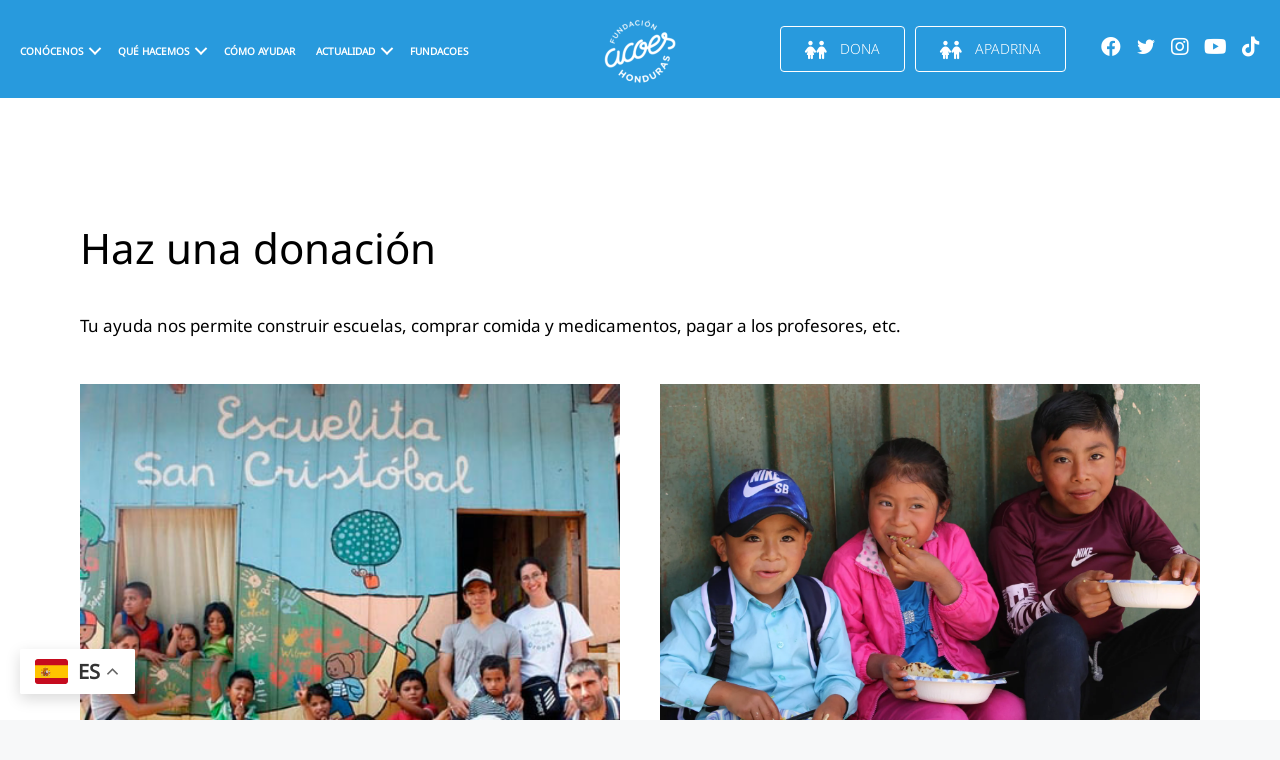

--- FILE ---
content_type: text/css
request_url: https://acoes.org/wp-content/uploads/bb-plugin/icons/icon-1713975910/style.css?ver=2.9.4.2
body_size: 429
content:
@font-face {
  font-family: 'icomoon';
  src:  url('fonts/icomoon.eot?wh41b8');
  src:  url('fonts/icomoon.eot?wh41b8#iefix') format('embedded-opentype'),
    url('fonts/icomoon.ttf?wh41b8') format('truetype'),
    url('fonts/icomoon.woff?wh41b8') format('woff'),
    url('fonts/icomoon.svg?wh41b8#icomoon') format('svg');
  font-weight: normal;
  font-style: normal;
  font-display: block;
}

[class^="icon-"], [class*=" icon-"] {
  /* use !important to prevent issues with browser extensions that change fonts */
  font-family: 'icomoon' !important;
  speak: never;
  font-style: normal;
  font-weight: normal;
  font-variant: normal;
  text-transform: none;
  line-height: 1;

  /* Better Font Rendering =========== */
  -webkit-font-smoothing: antialiased;
  -moz-osx-font-smoothing: grayscale;
}

.icon-Fa-Team-Fontawesome-FontAwesome-Children:before {
  content: "\e900";
}


--- FILE ---
content_type: text/css
request_url: https://acoes.org/wp-content/uploads/bb-plugin/cache/413bece711594584ec6140d184734a9a-layout-bundle.css?ver=2.9.4.2-1.5.2.1
body_size: 12953
content:
.fl-node-hgjplaitfce2 > .fl-row-content-wrap {background-color: #289ADD;} .fl-node-hgjplaitfce2 > .fl-row-content-wrap {padding-top:50px;padding-bottom:50px;}@media ( max-width: 1200px ) { .fl-node-hgjplaitfce2.fl-row > .fl-row-content-wrap {padding-top:50px;padding-bottom:50px;}}@media ( max-width: 1024px ) { .fl-node-hgjplaitfce2.fl-row > .fl-row-content-wrap {padding-top:50px;padding-bottom:50px;}}.fl-node-jpul5mz4grn8 > .fl-row-content-wrap {background-color: #1382C3;} .fl-node-jpul5mz4grn8 > .fl-row-content-wrap {padding-top:70px;padding-bottom:70px;}@media ( max-width: 1200px ) { .fl-node-jpul5mz4grn8.fl-row > .fl-row-content-wrap {padding-top:70px;padding-bottom:70px;}}@media ( max-width: 599px ) { .fl-node-jpul5mz4grn8.fl-row > .fl-row-content-wrap {padding-top:30px;padding-bottom:30px;}}.fl-node-ir5s4ynv8zgu {color: #ffffff;}.fl-builder-content .fl-node-ir5s4ynv8zgu *:not(input):not(textarea):not(select):not(a):not(h1):not(h2):not(h3):not(h4):not(h5):not(h6):not(.fl-menu-mobile-toggle) {color: inherit;}.fl-builder-content .fl-node-ir5s4ynv8zgu a {color: #ffffff;}.fl-builder-content .fl-node-ir5s4ynv8zgu a:hover {color: #ffffff;}.fl-builder-content .fl-node-ir5s4ynv8zgu h1,.fl-builder-content .fl-node-ir5s4ynv8zgu h2,.fl-builder-content .fl-node-ir5s4ynv8zgu h3,.fl-builder-content .fl-node-ir5s4ynv8zgu h4,.fl-builder-content .fl-node-ir5s4ynv8zgu h5,.fl-builder-content .fl-node-ir5s4ynv8zgu h6,.fl-builder-content .fl-node-ir5s4ynv8zgu h1 a,.fl-builder-content .fl-node-ir5s4ynv8zgu h2 a,.fl-builder-content .fl-node-ir5s4ynv8zgu h3 a,.fl-builder-content .fl-node-ir5s4ynv8zgu h4 a,.fl-builder-content .fl-node-ir5s4ynv8zgu h5 a,.fl-builder-content .fl-node-ir5s4ynv8zgu h6 a {color: #ffffff;}.fl-node-ir5s4ynv8zgu > .fl-row-content-wrap {background-color: #056AA5;border-top-width: 1px;border-right-width: 0px;border-bottom-width: 1px;border-left-width: 0px;} .fl-node-ir5s4ynv8zgu > .fl-row-content-wrap {padding-top:0px;padding-bottom:0px;}@media ( max-width: 1200px ) { .fl-node-ir5s4ynv8zgu.fl-row > .fl-row-content-wrap {padding-top:0px;padding-bottom:0px;}}@media ( max-width: 1024px ) { .fl-node-ir5s4ynv8zgu.fl-row > .fl-row-content-wrap {padding-top:20px;padding-bottom:0px;}}@media ( max-width: 599px ) { .fl-node-ir5s4ynv8zgu.fl-row > .fl-row-content-wrap {padding-top:0px;padding-right:10px;padding-left:10px;}}.fl-node-2zatwlpe9ndx {width: 50%;}@media(max-width: 1024px) {.fl-builder-content .fl-node-2zatwlpe9ndx {width: 100% !important;max-width: none;-webkit-box-flex: 0 1 auto;-moz-box-flex: 0 1 auto;-webkit-flex: 0 1 auto;-ms-flex: 0 1 auto;flex: 0 1 auto;}}.fl-node-bnepm95y4qdl {width: 100%;}.fl-node-jzytwc8k5n0o {width: 100%;}.fl-node-sa95yhvm6bdz {width: 50%;}@media(max-width: 599px) {.fl-builder-content .fl-node-sa95yhvm6bdz {width: 50% !important;max-width: none;clear: none;float: left;}} .fl-node-sa95yhvm6bdz > .fl-col-content {margin-right:10px;}@media ( max-width: 599px ) { .fl-node-sa95yhvm6bdz.fl-col > .fl-col-content {padding-right:10px;}}.fl-node-rs34awkxogiu {width: 50%;}.fl-node-1wsikufg32r0 {width: 50%;}@media(max-width: 599px) {.fl-builder-content .fl-node-1wsikufg32r0 {width: 50% !important;max-width: none;clear: none;float: left;}} .fl-node-1wsikufg32r0 > .fl-col-content {padding-left:10px;}@media ( max-width: 599px ) { .fl-node-1wsikufg32r0.fl-col > .fl-col-content {padding-left:10px;}}@media (max-width: 599px) { .fl-module-icon {text-align: center;} }.fl-node-54i8u0z6jmkc .fl-icon i,.fl-node-54i8u0z6jmkc .fl-icon i:before {color: #9b9b9b;}.fl-node-54i8u0z6jmkc .fl-icon i:hover,.fl-node-54i8u0z6jmkc .fl-icon i:hover:before,.fl-node-54i8u0z6jmkc .fl-icon a:hover i,.fl-node-54i8u0z6jmkc .fl-icon a:hover i:before {color: #7f7f7f;}.fl-node-54i8u0z6jmkc .fl-icon i, .fl-node-54i8u0z6jmkc .fl-icon i:before {font-size: 16px;}.fl-node-54i8u0z6jmkc .fl-icon-wrap .fl-icon-text {height: 28px;}.fl-node-54i8u0z6jmkc.fl-module-icon {text-align: left;}@media(max-width: 1200px) {.fl-node-54i8u0z6jmkc .fl-icon-wrap .fl-icon-text {height: 28px;}}@media(max-width: 1024px) {.fl-node-54i8u0z6jmkc .fl-icon-wrap .fl-icon-text {height: 28px;}}@media(max-width: 599px) {.fl-node-54i8u0z6jmkc .fl-icon-wrap .fl-icon-text {height: 28px;}} .fl-node-54i8u0z6jmkc > .fl-module-content {margin-top:0px;margin-bottom:0px;margin-left:5px;}@media (max-width: 599px) { .fl-node-54i8u0z6jmkc > .fl-module-content { margin-left:px; } }.fl-node-01fct9475zwd .fl-icon i,.fl-node-01fct9475zwd .fl-icon i:before {color: #9b9b9b;}.fl-node-01fct9475zwd .fl-icon i, .fl-node-01fct9475zwd .fl-icon i:before {font-size: 16px;}.fl-node-01fct9475zwd .fl-icon-wrap .fl-icon-text {height: 28px;}.fl-node-01fct9475zwd.fl-module-icon {text-align: left;}@media(max-width: 1200px) {.fl-node-01fct9475zwd .fl-icon-wrap .fl-icon-text {height: 28px;}}@media(max-width: 1024px) {.fl-node-01fct9475zwd .fl-icon-wrap .fl-icon-text {height: 28px;}}@media(max-width: 599px) {.fl-node-01fct9475zwd .fl-icon-wrap .fl-icon-text {height: 28px;}} .fl-node-01fct9475zwd > .fl-module-content {margin-top:0px;margin-right:0px;margin-bottom:0px;margin-left:3px;}@media (max-width: 599px) { .fl-node-01fct9475zwd > .fl-module-content { margin-left:px; } }.fl-node-zn45ycs0deoj .fl-icon i,.fl-node-zn45ycs0deoj .fl-icon i:before {color: #9b9b9b;}.fl-node-zn45ycs0deoj .fl-icon i:hover,.fl-node-zn45ycs0deoj .fl-icon i:hover:before,.fl-node-zn45ycs0deoj .fl-icon a:hover i,.fl-node-zn45ycs0deoj .fl-icon a:hover i:before {color: #7f7f7f;}.fl-node-zn45ycs0deoj .fl-icon i, .fl-node-zn45ycs0deoj .fl-icon i:before {font-size: 16px;}.fl-node-zn45ycs0deoj .fl-icon-wrap .fl-icon-text {height: 28px;}.fl-node-zn45ycs0deoj.fl-module-icon {text-align: left;}@media(max-width: 1200px) {.fl-node-zn45ycs0deoj .fl-icon-wrap .fl-icon-text {height: 28px;}}@media(max-width: 1024px) {.fl-node-zn45ycs0deoj .fl-icon-wrap .fl-icon-text {height: 28px;}}@media(max-width: 599px) {.fl-node-zn45ycs0deoj .fl-icon-wrap .fl-icon-text {height: 28px;}} .fl-node-zn45ycs0deoj > .fl-module-content {margin-top:0px;margin-bottom:0px;margin-left:5px;}@media (max-width: 599px) { .fl-node-zn45ycs0deoj > .fl-module-content { margin-left:px; } }.fl-node-bro0dq4fazw6 .fl-icon i,.fl-node-bro0dq4fazw6 .fl-icon i:before {color: #9b9b9b;}.fl-node-bro0dq4fazw6 .fl-icon i, .fl-node-bro0dq4fazw6 .fl-icon i:before {font-size: 16px;}.fl-node-bro0dq4fazw6 .fl-icon-wrap .fl-icon-text {height: 28px;}.fl-node-bro0dq4fazw6.fl-module-icon {text-align: left;}@media(max-width: 1200px) {.fl-node-bro0dq4fazw6 .fl-icon-wrap .fl-icon-text {height: 28px;}}@media(max-width: 1024px) {.fl-node-bro0dq4fazw6 .fl-icon-wrap .fl-icon-text {height: 28px;}}@media(max-width: 599px) {.fl-node-bro0dq4fazw6 .fl-icon-wrap .fl-icon-text {height: 28px;}} .fl-node-bro0dq4fazw6 > .fl-module-content {margin-top:0px;margin-right:0px;margin-bottom:0px;margin-left:3px;}@media (max-width: 599px) { .fl-node-bro0dq4fazw6 > .fl-module-content { margin-left:px; } }.fl-builder-content .fl-node-rk82po6xd91f .fl-rich-text, .fl-builder-content .fl-node-rk82po6xd91f .fl-rich-text *:not(b, strong) {font-family: "Noto Sans", sans-serif;font-weight: 300;font-size: 12px;text-align: right;}@media(max-width: 1024px) {.fl-builder-content .fl-node-rk82po6xd91f .fl-rich-text, .fl-builder-content .fl-node-rk82po6xd91f .fl-rich-text *:not(b, strong) {text-align: center;}} .fl-node-rk82po6xd91f > .fl-module-content {margin-top:0px;margin-right:0px;margin-bottom:0px;margin-left:0px;}@media ( max-width: 1024px ) { .fl-node-rk82po6xd91f.fl-module > .fl-module-content {margin-top:20px;margin-right:10px;margin-bottom:20px;margin-left:10px;}}@media (max-width: 599px) { .fl-node-rk82po6xd91f > .fl-module-content { margin-top:px;margin-bottom:px;margin-left:px;margin-right:px; } }.fl-menu ul,.fl-menu li{list-style: none;margin: 0;padding: 0;}.fl-menu .menu:before,.fl-menu .menu:after{content: '';display: table;clear: both;}.fl-menu-horizontal {display: inline-flex;flex-wrap: wrap;align-items: center;}.fl-menu li{position: relative;}.fl-menu a{display: block;padding: 10px;text-decoration: none;}.fl-menu a:hover{text-decoration: none;}.fl-menu .sub-menu{min-width: 220px;}.fl-module[data-node] .fl-menu .fl-menu-expanded .sub-menu {background-color: transparent;-webkit-box-shadow: none;-ms-box-shadow: none;box-shadow: none;}.fl-menu .fl-has-submenu:focus,.fl-menu .fl-has-submenu .sub-menu:focus,.fl-menu .fl-has-submenu-container:focus {outline: 0;}.fl-menu .fl-has-submenu-container{ position: relative; }.fl-menu .fl-menu-accordion .fl-has-submenu > .sub-menu{display: none;}.fl-menu .fl-menu-accordion .fl-has-submenu.fl-active .hide-heading > .sub-menu {box-shadow: none;display: block !important;}.fl-menu .fl-menu-toggle{position: absolute;top: 0;right: 0;bottom: 0;height: 100%;cursor: pointer;}.fl-menu .fl-toggle-arrows .fl-menu-toggle:before,.fl-menu .fl-toggle-none .fl-menu-toggle:before{border-color: #333;}.fl-menu .fl-menu-expanded .fl-menu-toggle{display: none;}.fl-menu .fl-menu-mobile-toggle {position: relative;padding: 8px;background-color: transparent;border: none;color: #333;border-radius: 0;}.fl-menu .fl-menu-mobile-toggle:focus-visible {outline: 2px auto Highlight;outline: 2px auto -webkit-focus-ring-color;}.fl-menu .fl-menu-mobile-toggle.text{width: 100%;text-align: center;}.fl-menu .fl-menu-mobile-toggle.hamburger .fl-menu-mobile-toggle-label,.fl-menu .fl-menu-mobile-toggle.hamburger-label .fl-menu-mobile-toggle-label{display: inline-block;margin-left: 10px;vertical-align: middle;}.fl-menu .fl-menu-mobile-toggle.hamburger .svg-container,.fl-menu .fl-menu-mobile-toggle.hamburger-label .svg-container{display: inline-block;position: relative;width: 1.4em;height: 1.4em;vertical-align: middle;}.fl-menu .fl-menu-mobile-toggle.hamburger .hamburger-menu,.fl-menu .fl-menu-mobile-toggle.hamburger-label .hamburger-menu{position: absolute;top: 0;left: 0;right: 0;bottom: 0;}.fl-menu .fl-menu-mobile-toggle.hamburger .hamburger-menu rect,.fl-menu .fl-menu-mobile-toggle.hamburger-label .hamburger-menu rect{fill: currentColor;}li.mega-menu .hide-heading > a,li.mega-menu .hide-heading > .fl-has-submenu-container,li.mega-menu-disabled .hide-heading > a,li.mega-menu-disabled .hide-heading > .fl-has-submenu-container {display: none;}ul.fl-menu-horizontal li.mega-menu {position: static;}ul.fl-menu-horizontal li.mega-menu > ul.sub-menu {top: inherit !important;left: 0 !important;right: 0 !important;width: 100%;}ul.fl-menu-horizontal li.mega-menu.fl-has-submenu:hover > ul.sub-menu,ul.fl-menu-horizontal li.mega-menu.fl-has-submenu.focus > ul.sub-menu {display: flex !important;}ul.fl-menu-horizontal li.mega-menu > ul.sub-menu li {border-color: transparent;}ul.fl-menu-horizontal li.mega-menu > ul.sub-menu > li {width: 100%;}ul.fl-menu-horizontal li.mega-menu > ul.sub-menu > li > .fl-has-submenu-container a {font-weight: bold;}ul.fl-menu-horizontal li.mega-menu > ul.sub-menu > li > .fl-has-submenu-container a:hover {background: transparent;}ul.fl-menu-horizontal li.mega-menu > ul.sub-menu .fl-menu-toggle {display: none;}ul.fl-menu-horizontal li.mega-menu > ul.sub-menu ul.sub-menu {background: transparent;-webkit-box-shadow: none;-ms-box-shadow: none;box-shadow: none;display: block;min-width: 0;opacity: 1;padding: 0;position: static;visibility: visible;}:where(.fl-col-group-medium-reversed, .fl-col-group-responsive-reversed, .fl-col-group-equal-height.fl-col-group-custom-width) > .fl-menu-mobile-clone {flex: 1 1 100%;}.fl-menu-mobile-clone {clear: both;}.fl-menu-mobile-clone .fl-menu .menu {float: none !important;}.fl-menu-mobile-close {display: none;}.fl-menu-mobile-close,.fl-menu-mobile-close:hover,.fl-menu-mobile-close:focus {background: none;border: 0 none;color: inherit;font-size: 18px;padding: 10px 6px;}.fl-menu-mobile-close:focus-visible {outline: 2px auto Highlight;outline: 2px auto -webkit-focus-ring-color;}.fl-node-4d6ewk3slfiv .fl-menu .menu {}.fl-node-4d6ewk3slfiv .menu .fl-has-submenu .sub-menu{display: none;}.fl-node-4d6ewk3slfiv .fl-menu .sub-menu {background-color: #ffffff;-webkit-box-shadow: 0 1px 20px rgba(0,0,0,0.1);-ms-box-shadow: 0 1px 20px rgba(0,0,0,0.1);box-shadow: 0 1px 20px rgba(0,0,0,0.1);}.fl-node-4d6ewk3slfiv .fl-menu-horizontal.fl-toggle-arrows .fl-has-submenu-container a{padding-right: 24px;}.fl-node-4d6ewk3slfiv .fl-menu-horizontal.fl-toggle-arrows .fl-menu-toggle,.fl-node-4d6ewk3slfiv .fl-menu-horizontal.fl-toggle-none .fl-menu-toggle{width: 23px;}.fl-node-4d6ewk3slfiv .fl-menu-horizontal.fl-toggle-arrows .fl-menu-toggle,.fl-node-4d6ewk3slfiv .fl-menu-horizontal.fl-toggle-none .fl-menu-toggle,.fl-node-4d6ewk3slfiv .fl-menu-vertical.fl-toggle-arrows .fl-menu-toggle,.fl-node-4d6ewk3slfiv .fl-menu-vertical.fl-toggle-none .fl-menu-toggle{width: 24px;}.fl-node-4d6ewk3slfiv .fl-menu li{border-top: 1px solid transparent;}.fl-node-4d6ewk3slfiv .fl-menu li:first-child{border-top: none;}@media ( max-width: 599px ) {.fl-node-4d6ewk3slfiv .fl-menu .sub-menu {-webkit-box-shadow: none;-ms-box-shadow: none;box-shadow: none;}.fl-node-4d6ewk3slfiv .mega-menu.fl-active .hide-heading > .sub-menu,.fl-node-4d6ewk3slfiv .mega-menu-disabled.fl-active .hide-heading > .sub-menu {display: block !important;}.fl-node-4d6ewk3slfiv .fl-menu-logo,.fl-node-4d6ewk3slfiv .fl-menu-search-item {display: none;}} @media ( min-width: 600px ) {.fl-node-4d6ewk3slfiv .fl-menu .menu > li{ display: inline-block; }.fl-node-4d6ewk3slfiv .menu li{border-left: 1px solid transparent;border-top: none;}.fl-node-4d6ewk3slfiv .menu li:first-child{border: none;}.fl-node-4d6ewk3slfiv .menu li li{border-top: 1px solid transparent;border-left: none;}.fl-node-4d6ewk3slfiv .menu .fl-has-submenu .sub-menu{position: absolute;top: 100%;left: 0;z-index: 10;visibility: hidden;opacity: 0;text-align:left;}.fl-node-4d6ewk3slfiv .fl-has-submenu .fl-has-submenu .sub-menu{top: 0;left: 100%;}.fl-node-4d6ewk3slfiv .fl-menu .fl-has-submenu:hover > .sub-menu,.fl-node-4d6ewk3slfiv .fl-menu .fl-has-submenu.focus > .sub-menu{display: block;visibility: visible;opacity: 1;}.fl-node-4d6ewk3slfiv .menu .fl-has-submenu.fl-menu-submenu-right .sub-menu{left: inherit;right: 0;}.fl-node-4d6ewk3slfiv .menu .fl-has-submenu .fl-has-submenu.fl-menu-submenu-right .sub-menu{top: 0;left: inherit;right: 100%;}.fl-node-4d6ewk3slfiv .fl-menu .fl-has-submenu.fl-active > .fl-has-submenu-container .fl-menu-toggle{-webkit-transform: none;-ms-transform: none;transform: none;}.fl-node-4d6ewk3slfiv .fl-menu .fl-menu-toggle{display: none;}.fl-node-4d6ewk3slfiv ul.sub-menu {padding-top: 0px;padding-right: 0px;padding-bottom: 0px;padding-left: 0px;}.fl-node-4d6ewk3slfiv ul.sub-menu a {}}.fl-node-4d6ewk3slfiv ul.fl-menu-horizontal li.mega-menu > ul.sub-menu > li > .fl-has-submenu-container a:hover {color: ;}.fl-node-4d6ewk3slfiv .fl-menu .menu, .fl-node-4d6ewk3slfiv .fl-menu .menu > li {font-family: "Noto Sans", sans-serif;font-weight: 300;font-size: 12px;line-height: 1;}.fl-node-4d6ewk3slfiv .menu a {padding-top: 10px;padding-right: 10px;padding-bottom: 10px;padding-left: 10px;}.fl-node-4d6ewk3slfiv .fl-menu .menu .sub-menu > li {font-size: 16px;line-height: 1;}@media(max-width: 1024px) {.fl-node-4d6ewk3slfiv .fl-menu {text-align: center;}.fl-node-4d6ewk3slfiv .fl-menu .menu {justify-content: center;}}@media(max-width: 599px) {.fl-node-4d6ewk3slfiv .fl-menu {text-align: center;}.fl-node-4d6ewk3slfiv .fl-menu .menu {justify-content: center;}.fl-node-4d6ewk3slfiv .menu li.fl-has-submenu ul.sub-menu {padding-left: 15px;}.fl-node-4d6ewk3slfiv .fl-menu .sub-menu {background-color: transparent;}} .fl-node-4d6ewk3slfiv > .fl-module-content {margin-top:5px;margin-right:0px;margin-bottom:5px;margin-left:0px;}@media ( max-width: 1024px ) { .fl-node-4d6ewk3slfiv.fl-module > .fl-module-content {margin-left:-5px;}}@media ( max-width: 599px ) { .fl-node-4d6ewk3slfiv.fl-module > .fl-module-content {margin-top:20px;margin-bottom:0px;}}@media (max-width: 599px) { .fl-node-4d6ewk3slfiv > .fl-module-content { margin-left:px; } }.fl-node-5b02hunjviga .fl-menu .menu {}.fl-builder-content .fl-node-5b02hunjviga .menu > li > a,.fl-builder-content .fl-node-5b02hunjviga .menu > li > .fl-has-submenu-container > a,.fl-builder-content .fl-node-5b02hunjviga .sub-menu > li > a,.fl-builder-content .fl-node-5b02hunjviga .sub-menu > li > .fl-has-submenu-container > a{color: #ffffff;}.fl-node-5b02hunjviga .fl-menu .fl-toggle-arrows .fl-menu-toggle:before,.fl-node-5b02hunjviga .fl-menu .fl-toggle-none .fl-menu-toggle:before {border-color: #ffffff;}.fl-node-5b02hunjviga .menu .fl-has-submenu .sub-menu{display: none;}.fl-node-5b02hunjviga .fl-menu .sub-menu {background-color: #1382c3;}.fl-node-5b02hunjviga .fl-menu .fl-menu-toggle:before{content: '';position: absolute;right: 50%;top: 50%;z-index: 1;display: block;width: 9px;height: 9px;margin: -5px -5px 0 0;border-right: 2px solid;border-bottom: 2px solid;-webkit-transform-origin: right bottom;-ms-transform-origin: right bottom;transform-origin: right bottom;-webkit-transform: translateX( -5px ) rotate( 45deg );-ms-transform: translateX( -5px ) rotate( 45deg );transform: translateX( -5px ) rotate( 45deg );}.fl-node-5b02hunjviga .fl-menu .fl-has-submenu.fl-active > .fl-has-submenu-container .fl-menu-toggle{-webkit-transform: rotate( -180deg );-ms-transform: rotate( -180deg );transform: rotate( -180deg );}.fl-node-5b02hunjviga .fl-menu-horizontal.fl-toggle-arrows .fl-has-submenu-container a{padding-right: 24px;}.fl-node-5b02hunjviga .fl-menu-horizontal.fl-toggle-arrows .fl-menu-toggle,.fl-node-5b02hunjviga .fl-menu-horizontal.fl-toggle-none .fl-menu-toggle{width: 23px;}.fl-node-5b02hunjviga .fl-menu-horizontal.fl-toggle-arrows .fl-menu-toggle,.fl-node-5b02hunjviga .fl-menu-horizontal.fl-toggle-none .fl-menu-toggle,.fl-node-5b02hunjviga .fl-menu-vertical.fl-toggle-arrows .fl-menu-toggle,.fl-node-5b02hunjviga .fl-menu-vertical.fl-toggle-none .fl-menu-toggle{width: 24px;}.fl-node-5b02hunjviga .fl-menu li{border-top: 1px solid transparent;}.fl-node-5b02hunjviga .fl-menu li:first-child{border-top: none;}@media ( max-width: 599px ) {.fl-node-5b02hunjviga .fl-menu .sub-menu {-webkit-box-shadow: none;-ms-box-shadow: none;box-shadow: none;}.fl-node-5b02hunjviga .mega-menu.fl-active .hide-heading > .sub-menu,.fl-node-5b02hunjviga .mega-menu-disabled.fl-active .hide-heading > .sub-menu {display: block !important;}.fl-node-5b02hunjviga .fl-menu-logo,.fl-node-5b02hunjviga .fl-menu-search-item {display: none;}} @media ( min-width: 600px ) {.fl-node-5b02hunjviga .fl-menu .menu > li{ display: inline-block; }.fl-node-5b02hunjviga .menu li{border-left: 1px solid transparent;border-top: none;}.fl-node-5b02hunjviga .menu li:first-child{border: none;}.fl-node-5b02hunjviga .menu li li{border-top: 1px solid transparent;border-left: none;}.fl-node-5b02hunjviga .menu .fl-has-submenu .sub-menu{position: absolute;top: 100%;left: 0;z-index: 10;visibility: hidden;opacity: 0;text-align:left;}.fl-node-5b02hunjviga .fl-has-submenu .fl-has-submenu .sub-menu{top: 0;left: 100%;}.fl-node-5b02hunjviga .fl-menu .fl-has-submenu:hover > .sub-menu,.fl-node-5b02hunjviga .fl-menu .fl-has-submenu.focus > .sub-menu{display: block;visibility: visible;opacity: 1;}.fl-node-5b02hunjviga .menu .fl-has-submenu.fl-menu-submenu-right .sub-menu{left: inherit;right: 0;}.fl-node-5b02hunjviga .menu .fl-has-submenu .fl-has-submenu.fl-menu-submenu-right .sub-menu{top: 0;left: inherit;right: 100%;}.fl-node-5b02hunjviga .fl-menu .fl-has-submenu.fl-active > .fl-has-submenu-container .fl-menu-toggle{-webkit-transform: none;-ms-transform: none;transform: none;}.fl-node-5b02hunjviga .fl-menu .fl-has-submenu .fl-has-submenu .fl-menu-toggle:before{-webkit-transform: translateY( -5px ) rotate( -45deg );-ms-transform: translateY( -5px ) rotate( -45deg );transform: translateY( -5px ) rotate( -45deg );}.fl-node-5b02hunjviga ul.sub-menu {padding-top: 0px;padding-right: 0px;padding-bottom: 0px;padding-left: 0px;}.fl-node-5b02hunjviga ul.sub-menu a {}}.fl-node-5b02hunjviga ul.fl-menu-horizontal li.mega-menu > ul.sub-menu > li > .fl-has-submenu-container a:hover {color: #ffffff;}.fl-node-5b02hunjviga .fl-menu .menu, .fl-node-5b02hunjviga .fl-menu .menu > li {font-family: Quicksand, sans-serif;font-weight: 700;font-size: 13px;line-height: 1;text-transform: uppercase;}.fl-node-5b02hunjviga .fl-menu {text-align: center;}.fl-node-5b02hunjviga .fl-menu .menu {justify-content: center;}.fl-node-5b02hunjviga .menu a {padding-top: 10px;padding-right: 10px;padding-bottom: 10px;padding-left: 10px;}.fl-node-5b02hunjviga .fl-menu .menu .sub-menu > li {font-size: 12px;line-height: 1;}@media(max-width: 599px) {.fl-node-5b02hunjviga .menu li.fl-has-submenu ul.sub-menu {padding-left: 15px;}.fl-node-5b02hunjviga .fl-menu .sub-menu {background-color: transparent;}}.fl-node-ovalhzmtyfi1, .fl-node-ovalhzmtyfi1 .fl-photo {text-align: center;}.fl-node-ovalhzmtyfi1 .fl-photo-content, .fl-node-ovalhzmtyfi1 .fl-photo-img {width: 98px;} .fl-node-ovalhzmtyfi1 > .fl-module-content {margin-bottom:0px;}.fl-builder-content .fl-node-plv658di23xr a.fl-button,.fl-builder-content .fl-node-plv658di23xr a.fl-button:visited,.fl-builder-content .fl-node-plv658di23xr a.fl-button *,.fl-builder-content .fl-node-plv658di23xr a.fl-button:visited *,.fl-page .fl-builder-content .fl-node-plv658di23xr a.fl-button,.fl-page .fl-builder-content .fl-node-plv658di23xr a.fl-button:visited,.fl-page .fl-builder-content .fl-node-plv658di23xr a.fl-button *,.fl-page .fl-builder-content .fl-node-plv658di23xr a.fl-button:visited * {color: #ffffff;}.fl-node-plv658di23xr a.fl-button {width: 136px;}.fl-node-plv658di23xr.fl-button-wrap, .fl-node-plv658di23xr .fl-button-wrap {text-align: right;}.fl-builder-content .fl-node-plv658di23xr a.fl-button {padding-top: 10px;padding-right: 20px;padding-bottom: 10px;padding-left: 20px;}.fl-builder-content .fl-node-plv658di23xr a.fl-button, .fl-builder-content .fl-node-plv658di23xr a.fl-button:visited, .fl-page .fl-builder-content .fl-node-plv658di23xr a.fl-button, .fl-page .fl-builder-content .fl-node-plv658di23xr a.fl-button:visited {font-family: Quicksand, sans-serif;font-weight: 500;font-size: 12.5px;line-height: 13px;text-transform: uppercase;border: 1px solid rgba(243,243,243,0);background-color: rgba(255,255,255,0);}.fl-builder-content .fl-node-plv658di23xr a.fl-button:hover, .fl-builder-content .fl-node-plv658di23xr a.fl-button:focus, .fl-page .fl-builder-content .fl-node-plv658di23xr a.fl-button:hover, .fl-page .fl-builder-content .fl-node-plv658di23xr a.fl-button:focus {border: 1px solid rgba(243,243,243,0);}.fl-builder-content .fl-node-plv658di23xr a.fl-button, .fl-builder-content .fl-node-plv658di23xr a.fl-button:visited, .fl-builder-content .fl-node-plv658di23xr a.fl-button:hover, .fl-builder-content .fl-node-plv658di23xr a.fl-button:focus, .fl-page .fl-builder-content .fl-node-plv658di23xr a.fl-button, .fl-page .fl-builder-content .fl-node-plv658di23xr a.fl-button:visited, .fl-page .fl-builder-content .fl-node-plv658di23xr a.fl-button:hover, .fl-page .fl-builder-content .fl-node-plv658di23xr a.fl-button:focus {border-style: solid;border-width: 0;background-clip: border-box;border-color: #ffffff;border-top-width: 1px;border-right-width: 1px;border-bottom-width: 1px;border-left-width: 1px;}.fl-builder-content .fl-node-plv658di23xr a.fl-button:hover, .fl-page .fl-builder-content .fl-node-plv658di23xr a.fl-button:hover, .fl-page .fl-builder-content .fl-node-plv658di23xr a.fl-button:hover, .fl-page .fl-page .fl-builder-content .fl-node-plv658di23xr a.fl-button:hover {background-color: rgba(255,255,255,0);}@media(max-width: 599px) {.fl-node-plv658di23xr.fl-button-wrap, .fl-node-plv658di23xr .fl-button-wrap {text-align: right;}}.fl-builder-content .fl-node-d23atmr16fb5 a.fl-button,.fl-builder-content .fl-node-d23atmr16fb5 a.fl-button:visited,.fl-builder-content .fl-node-d23atmr16fb5 a.fl-button *,.fl-builder-content .fl-node-d23atmr16fb5 a.fl-button:visited *,.fl-page .fl-builder-content .fl-node-d23atmr16fb5 a.fl-button,.fl-page .fl-builder-content .fl-node-d23atmr16fb5 a.fl-button:visited,.fl-page .fl-builder-content .fl-node-d23atmr16fb5 a.fl-button *,.fl-page .fl-builder-content .fl-node-d23atmr16fb5 a.fl-button:visited * {color: #ffffff;}.fl-node-d23atmr16fb5 a.fl-button {width: 136px;}.fl-node-d23atmr16fb5.fl-button-wrap, .fl-node-d23atmr16fb5 .fl-button-wrap {text-align: left;}.fl-builder-content .fl-node-d23atmr16fb5 a.fl-button {padding-top: 10px;padding-right: 20px;padding-bottom: 10px;padding-left: 20px;}.fl-builder-content .fl-node-d23atmr16fb5 a.fl-button, .fl-builder-content .fl-node-d23atmr16fb5 a.fl-button:visited, .fl-page .fl-builder-content .fl-node-d23atmr16fb5 a.fl-button, .fl-page .fl-builder-content .fl-node-d23atmr16fb5 a.fl-button:visited {font-family: Quicksand, sans-serif;font-weight: 500;font-size: 12.5px;line-height: 13px;text-transform: uppercase;border: 1px solid rgba(243,243,243,0);background-color: rgba(255,255,255,0);}.fl-builder-content .fl-node-d23atmr16fb5 a.fl-button:hover, .fl-builder-content .fl-node-d23atmr16fb5 a.fl-button:focus, .fl-page .fl-builder-content .fl-node-d23atmr16fb5 a.fl-button:hover, .fl-page .fl-builder-content .fl-node-d23atmr16fb5 a.fl-button:focus {border: 1px solid rgba(243,243,243,0);}.fl-builder-content .fl-node-d23atmr16fb5 a.fl-button, .fl-builder-content .fl-node-d23atmr16fb5 a.fl-button:visited, .fl-builder-content .fl-node-d23atmr16fb5 a.fl-button:hover, .fl-builder-content .fl-node-d23atmr16fb5 a.fl-button:focus, .fl-page .fl-builder-content .fl-node-d23atmr16fb5 a.fl-button, .fl-page .fl-builder-content .fl-node-d23atmr16fb5 a.fl-button:visited, .fl-page .fl-builder-content .fl-node-d23atmr16fb5 a.fl-button:hover, .fl-page .fl-builder-content .fl-node-d23atmr16fb5 a.fl-button:focus {border-style: solid;border-width: 0;background-clip: border-box;border-color: #ffffff;border-top-width: 1px;border-right-width: 1px;border-bottom-width: 1px;border-left-width: 1px;}.fl-builder-content .fl-node-d23atmr16fb5 a.fl-button:hover, .fl-page .fl-builder-content .fl-node-d23atmr16fb5 a.fl-button:hover, .fl-page .fl-builder-content .fl-node-d23atmr16fb5 a.fl-button:hover, .fl-page .fl-page .fl-builder-content .fl-node-d23atmr16fb5 a.fl-button:hover {background-color: rgba(255,255,255,0);}@media(max-width: 599px) {.fl-node-d23atmr16fb5.fl-button-wrap, .fl-node-d23atmr16fb5 .fl-button-wrap {text-align: left;}}.fl-builder-content .fl-node-2zvdfp97h8om .fl-module-content .fl-rich-text,.fl-builder-content .fl-node-2zvdfp97h8om .fl-module-content .fl-rich-text * {color: #ffffff;}.fl-builder-content .fl-node-2zvdfp97h8om .fl-rich-text, .fl-builder-content .fl-node-2zvdfp97h8om .fl-rich-text *:not(b, strong) {font-family: "Noto Sans", sans-serif;font-weight: 300;font-size: 24px;text-align: center;}@media(max-width: 599px) {.fl-builder-content .fl-node-2zvdfp97h8om .fl-rich-text, .fl-builder-content .fl-node-2zvdfp97h8om .fl-rich-text *:not(b, strong) {font-size: 20px;}} .fl-node-2zvdfp97h8om > .fl-module-content {margin-top:0px;margin-bottom:30px;}@media (max-width: 599px) { .fl-node-2zvdfp97h8om > .fl-module-content { margin-bottom:px; } }.fl-node-u5visbgac23w .fl-menu .menu {}.fl-builder-content .fl-node-u5visbgac23w .menu > li > a,.fl-builder-content .fl-node-u5visbgac23w .menu > li > .fl-has-submenu-container > a,.fl-builder-content .fl-node-u5visbgac23w .sub-menu > li > a,.fl-builder-content .fl-node-u5visbgac23w .sub-menu > li > .fl-has-submenu-container > a{color: #ffffff;}.fl-node-u5visbgac23w .fl-menu .fl-toggle-arrows .fl-menu-toggle:before,.fl-node-u5visbgac23w .fl-menu .fl-toggle-none .fl-menu-toggle:before {border-color: #ffffff;}.fl-node-u5visbgac23w .fl-menu .sub-menu {background-color: #1382c3;}.fl-node-u5visbgac23w .fl-menu .fl-menu-toggle:before{content: '';position: absolute;right: 50%;top: 50%;z-index: 1;display: block;width: 9px;height: 9px;margin: -5px -5px 0 0;border-right: 2px solid;border-bottom: 2px solid;-webkit-transform-origin: right bottom;-ms-transform-origin: right bottom;transform-origin: right bottom;-webkit-transform: translateX( -5px ) rotate( 45deg );-ms-transform: translateX( -5px ) rotate( 45deg );transform: translateX( -5px ) rotate( 45deg );}.fl-node-u5visbgac23w .fl-menu .fl-has-submenu.fl-active > .fl-has-submenu-container .fl-menu-toggle{-webkit-transform: rotate( -180deg );-ms-transform: rotate( -180deg );transform: rotate( -180deg );}.fl-node-u5visbgac23w .fl-menu-accordion.fl-toggle-arrows .fl-has-submenu-container a{padding-right: 24px;}.fl-node-u5visbgac23w .fl-menu-accordion.fl-toggle-arrows .fl-menu-toggle,.fl-node-u5visbgac23w .fl-menu-accordion.fl-toggle-none .fl-menu-toggle{width: 23px;}.fl-node-u5visbgac23w .fl-menu-horizontal.fl-toggle-arrows .fl-menu-toggle,.fl-node-u5visbgac23w .fl-menu-horizontal.fl-toggle-none .fl-menu-toggle,.fl-node-u5visbgac23w .fl-menu-vertical.fl-toggle-arrows .fl-menu-toggle,.fl-node-u5visbgac23w .fl-menu-vertical.fl-toggle-none .fl-menu-toggle{width: 24px;}.fl-node-u5visbgac23w .fl-menu li{border-top: 1px solid transparent;}.fl-node-u5visbgac23w .fl-menu li:first-child{border-top: none;}@media ( max-width: 599px ) {.fl-node-u5visbgac23w .fl-menu .sub-menu {-webkit-box-shadow: none;-ms-box-shadow: none;box-shadow: none;}.fl-node-u5visbgac23w .mega-menu.fl-active .hide-heading > .sub-menu,.fl-node-u5visbgac23w .mega-menu-disabled.fl-active .hide-heading > .sub-menu {display: block !important;}.fl-node-u5visbgac23w .fl-menu-logo,.fl-node-u5visbgac23w .fl-menu-search-item {display: none;}} @media ( min-width: 600px ) {}.fl-node-u5visbgac23w ul.fl-menu-horizontal li.mega-menu > ul.sub-menu > li > .fl-has-submenu-container a:hover {color: #ffffff;}.fl-node-u5visbgac23w .fl-menu .menu, .fl-node-u5visbgac23w .fl-menu .menu > li {font-family: Quicksand, sans-serif;font-weight: 700;font-size: 13px;line-height: 1;text-transform: uppercase;}.fl-node-u5visbgac23w .menu a {padding-top: 10px;padding-right: 10px;padding-bottom: 10px;padding-left: 10px;}.fl-node-u5visbgac23w .fl-menu .menu .sub-menu > li {font-size: 12px;line-height: 1;}@media(max-width: 599px) {.fl-node-u5visbgac23w .fl-menu .sub-menu {background-color: transparent;}}.fl-col-group-equal-height.fl-col-group-align-bottom .fl-col-content {-webkit-justify-content: flex-end;justify-content: flex-end;-webkit-box-align: end; -webkit-box-pack: end;-ms-flex-pack: end;}.uabb-module-content h1,.uabb-module-content h2,.uabb-module-content h3,.uabb-module-content h4,.uabb-module-content h5,.uabb-module-content h6 {margin: 0;clear: both;}.fl-module-content a,.fl-module-content a:hover,.fl-module-content a:focus {text-decoration: none;}.uabb-row-separator {position: absolute;width: 100%;left: 0;}.uabb-top-row-separator {top: 0;bottom: auto}.uabb-bottom-row-separator {top: auto;bottom: 0;}.fl-builder-content-editing .fl-visible-medium.uabb-row,.fl-builder-content-editing .fl-visible-medium-mobile.uabb-row,.fl-builder-content-editing .fl-visible-mobile.uabb-row {display: none !important;}@media (max-width: 992px) {.fl-builder-content-editing .fl-visible-desktop.uabb-row,.fl-builder-content-editing .fl-visible-mobile.uabb-row {display: none !important;}.fl-builder-content-editing .fl-visible-desktop-medium.uabb-row,.fl-builder-content-editing .fl-visible-medium.uabb-row,.fl-builder-content-editing .fl-visible-medium-mobile.uabb-row {display: block !important;}}@media (max-width: 768px) {.fl-builder-content-editing .fl-visible-desktop.uabb-row,.fl-builder-content-editing .fl-visible-desktop-medium.uabb-row,.fl-builder-content-editing .fl-visible-medium.uabb-row {display: none !important;}.fl-builder-content-editing .fl-visible-medium-mobile.uabb-row,.fl-builder-content-editing .fl-visible-mobile.uabb-row {display: block !important;}}.fl-responsive-preview-content .fl-builder-content-editing {overflow-x: hidden;overflow-y: visible;}.uabb-row-separator svg {width: 100%;}.uabb-top-row-separator.uabb-has-svg svg {position: absolute;padding: 0;margin: 0;left: 50%;top: -1px;bottom: auto;-webkit-transform: translateX(-50%);-ms-transform: translateX(-50%);transform: translateX(-50%);}.uabb-bottom-row-separator.uabb-has-svg svg {position: absolute;padding: 0;margin: 0;left: 50%;bottom: -1px;top: auto;-webkit-transform: translateX(-50%);-ms-transform: translateX(-50%);transform: translateX(-50%);}.uabb-bottom-row-separator.uabb-has-svg .uasvg-wave-separator {bottom: 0;}.uabb-top-row-separator.uabb-has-svg .uasvg-wave-separator {top: 0;}.uabb-bottom-row-separator.uabb-svg-triangle svg,.uabb-bottom-row-separator.uabb-xlarge-triangle svg,.uabb-top-row-separator.uabb-xlarge-triangle-left svg,.uabb-bottom-row-separator.uabb-svg-circle svg,.uabb-top-row-separator.uabb-slime-separator svg,.uabb-top-row-separator.uabb-grass-separator svg,.uabb-top-row-separator.uabb-grass-bend-separator svg,.uabb-bottom-row-separator.uabb-mul-triangles-separator svg,.uabb-top-row-separator.uabb-wave-slide-separator svg,.uabb-top-row-separator.uabb-pine-tree-separator svg,.uabb-top-row-separator.uabb-pine-tree-bend-separator svg,.uabb-bottom-row-separator.uabb-stamp-separator svg,.uabb-bottom-row-separator.uabb-xlarge-circle svg,.uabb-top-row-separator.uabb-wave-separator svg{left: 50%;-webkit-transform: translateX(-50%) scaleY(-1); -moz-transform: translateX(-50%) scaleY(-1);-ms-transform: translateX(-50%) scaleY(-1); -o-transform: translateX(-50%) scaleY(-1);transform: translateX(-50%) scaleY(-1);}.uabb-bottom-row-separator.uabb-big-triangle svg {left: 50%;-webkit-transform: scale(1) scaleY(-1) translateX(-50%); -moz-transform: scale(1) scaleY(-1) translateX(-50%);-ms-transform: scale(1) scaleY(-1) translateX(-50%); -o-transform: scale(1) scaleY(-1) translateX(-50%);transform: scale(1) scaleY(-1) translateX(-50%);}.uabb-top-row-separator.uabb-big-triangle svg {left: 50%;-webkit-transform: translateX(-50%) scale(1); -moz-transform: translateX(-50%) scale(1);-ms-transform: translateX(-50%) scale(1); -o-transform: translateX(-50%) scale(1);transform: translateX(-50%) scale(1);}.uabb-top-row-separator.uabb-xlarge-triangle-right svg {left: 50%;-webkit-transform: translateX(-50%) scale(-1); -moz-transform: translateX(-50%) scale(-1);-ms-transform: translateX(-50%) scale(-1); -o-transform: translateX(-50%) scale(-1);transform: translateX(-50%) scale(-1);}.uabb-bottom-row-separator.uabb-xlarge-triangle-right svg {left: 50%;-webkit-transform: translateX(-50%) scaleX(-1); -moz-transform: translateX(-50%) scaleX(-1);-ms-transform: translateX(-50%) scaleX(-1); -o-transform: translateX(-50%) scaleX(-1);transform: translateX(-50%) scaleX(-1);}.uabb-top-row-separator.uabb-curve-up-separator svg {left: 50%; -webkit-transform: translateX(-50%) scaleY(-1); -moz-transform: translateX(-50%) scaleY(-1);-ms-transform: translateX(-50%) scaleY(-1); -o-transform: translateX(-50%) scaleY(-1);transform: translateX(-50%) scaleY(-1);}.uabb-top-row-separator.uabb-curve-down-separator svg {left: 50%;-webkit-transform: translateX(-50%) scale(-1); -moz-transform: translateX(-50%) scale(-1);-ms-transform: translateX(-50%) scale(-1); -o-transform: translateX(-50%) scale(-1);transform: translateX(-50%) scale(-1);}.uabb-bottom-row-separator.uabb-curve-down-separator svg {left: 50%;-webkit-transform: translateX(-50%) scaleX(-1); -moz-transform: translateX(-50%) scaleX(-1);-ms-transform: translateX(-50%) scaleX(-1); -o-transform: translateX(-50%) scaleX(-1);transform: translateX(-50%) scaleX(-1);}.uabb-top-row-separator.uabb-tilt-left-separator svg {left: 50%;-webkit-transform: translateX(-50%) scale(-1); -moz-transform: translateX(-50%) scale(-1);-ms-transform: translateX(-50%) scale(-1); -o-transform: translateX(-50%) scale(-1);transform: translateX(-50%) scale(-1);}.uabb-top-row-separator.uabb-tilt-right-separator svg{left: 50%;-webkit-transform: translateX(-50%) scaleY(-1); -moz-transform: translateX(-50%) scaleY(-1);-ms-transform: translateX(-50%) scaleY(-1); -o-transform: translateX(-50%) scaleY(-1);transform: translateX(-50%) scaleY(-1);}.uabb-bottom-row-separator.uabb-tilt-left-separator svg {left: 50%;-webkit-transform: translateX(-50%); -moz-transform: translateX(-50%);-ms-transform: translateX(-50%); -o-transform: translateX(-50%);transform: translateX(-50%);}.uabb-bottom-row-separator.uabb-tilt-right-separator svg {left: 50%;-webkit-transform: translateX(-50%) scaleX(-1); -moz-transform: translateX(-50%) scaleX(-1);-ms-transform: translateX(-50%) scaleX(-1); -o-transform: translateX(-50%) scaleX(-1);transform: translateX(-50%) scaleX(-1);}.uabb-top-row-separator.uabb-tilt-left-separator,.uabb-top-row-separator.uabb-tilt-right-separator {top: 0;}.uabb-bottom-row-separator.uabb-tilt-left-separator,.uabb-bottom-row-separator.uabb-tilt-right-separator {bottom: 0;}.uabb-top-row-separator.uabb-arrow-outward-separator svg,.uabb-top-row-separator.uabb-arrow-inward-separator svg,.uabb-top-row-separator.uabb-cloud-separator svg,.uabb-top-row-separator.uabb-multi-triangle svg {left: 50%;-webkit-transform: translateX(-50%) scaleY(-1); -moz-transform: translateX(-50%) scaleY(-1);-ms-transform: translateX(-50%) scaleY(-1); -o-transform: translateX(-50%) scaleY(-1);transform: translateX(-50%) scaleY(-1);}.uabb-bottom-row-separator.uabb-multi-triangle svg {bottom: -2px;}.uabb-row-separator.uabb-round-split:after,.uabb-row-separator.uabb-round-split:before {left: 0;width: 50%;background: inherit inherit/inherit inherit inherit inherit;content: '';position: absolute}.uabb-button-wrap a,.uabb-button-wrap a:visited {display: inline-block;font-size: 16px;line-height: 18px;text-decoration: none;text-shadow: none;}.fl-builder-content .uabb-button:hover {text-decoration: none;}.fl-builder-content .uabb-button-width-full .uabb-button {display: block;text-align: center;}.uabb-button-width-custom .uabb-button {display: inline-block;text-align: center;max-width: 100%;}.fl-builder-content .uabb-button-left {text-align: left;}.fl-builder-content .uabb-button-center {text-align: center;}.fl-builder-content .uabb-infobox .uabb-button-center,.fl-builder-content .uabb-modal-action-wrap .uabb-button-center,.fl-builder-content .uabb-ultb3-box .uabb-button-center,.fl-builder-content .uabb-slide-down .uabb-button-center,.fl-builder-content .uabb-blog-post-content .uabb-button-center,.fl-builder-content .uabb-cta-wrap .uabb-button-center,.fl-builder-content .fl-module-uabb-off-canvas .uabb-button-wrap .uabb-button-center{text-align: inherit;}.fl-builder-content .uabb-button-right {text-align: right;}.fl-builder-content .uabb-button i,.fl-builder-content .uabb-button i:before {font-size: 1em;height: 1em;line-height: 1em;width: 1em;}.uabb-button .uabb-button-icon-after {margin-left: 8px;margin-right: 0;}.uabb-button .uabb-button-icon-before {margin-left: 0;margin-right: 8px;}.uabb-button .uabb-button-icon-no-text {margin: 0;}.uabb-button-has-icon .uabb-button-text {vertical-align: middle;}.uabb-icon-wrap {display: inline-block;}.uabb-icon a {text-decoration: none;}.uabb-icon i {display: block;}.uabb-icon i:before {border: none !important;background: none !important;}.uabb-icon-text {display: table-cell;text-align: left;padding-left: 15px;vertical-align: middle;}.uabb-icon-text *:last-child {margin: 0 !important;padding: 0 !important;}.uabb-icon-text a {text-decoration: none;}.uabb-photo {line-height: 0;position: relative;z-index: 2;}.uabb-photo-align-left {text-align: left;}.uabb-photo-align-center {text-align: center;}.uabb-photo-align-right {text-align: right;}.uabb-photo-content {border-radius: 0;display: inline-block;line-height: 0;position: relative;max-width: 100%;overflow: hidden;}.uabb-photo-content img {border-radius: inherit;display: inline;height: auto;max-width: 100%;width: auto;}.fl-builder-content .uabb-photo-crop-circle img {-webkit-border-radius: 100%;-moz-border-radius: 100%;border-radius: 100%;}.fl-builder-content .uabb-photo-crop-square img {-webkit-border-radius: 0;-moz-border-radius: 0;border-radius: 0;}.uabb-photo-caption {font-size: 13px;line-height: 18px;overflow: hidden;text-overflow: ellipsis;white-space: nowrap;}.uabb-photo-caption-below {padding-bottom: 20px;padding-top: 10px;}.uabb-photo-caption-hover {background: rgba(0,0,0,0.7);bottom: 0;color: #fff;left: 0;opacity: 0;visibility: hidden;filter: alpha(opacity = 0);padding: 10px 15px;position: absolute;right: 0;-webkit-transition:visibility 200ms linear;-moz-transition:visibility 200ms linear;transition:visibility 200ms linear;}.uabb-photo-content:hover .uabb-photo-caption-hover {opacity: 100;visibility: visible;}.uabb-active-btn {background: #1e8cbe;border-color: #0074a2;-webkit-box-shadow: inset 0 1px 0 rgba(120,200,230,.6);box-shadow: inset 0 1px 0 rgba(120,200,230,.6);color: white;}.fl-builder-bar .fl-builder-add-content-button {display: block !important;opacity: 1 !important;}.uabb-imgicon-wrap .uabb-icon {display: block;}.uabb-imgicon-wrap .uabb-icon i{float: none;}.uabb-imgicon-wrap .uabb-image {line-height: 0;position: relative;}.uabb-imgicon-wrap .uabb-image-align-left {text-align: left;}.uabb-imgicon-wrap .uabb-image-align-center {text-align: center;}.uabb-imgicon-wrap .uabb-image-align-right {text-align: right;}.uabb-imgicon-wrap .uabb-image-content {display: inline-block;border-radius: 0;line-height: 0;position: relative;max-width: 100%;}.uabb-imgicon-wrap .uabb-image-content img {display: inline;height: auto !important;max-width: 100%;width: auto;border-radius: inherit;box-shadow: none;box-sizing: content-box;}.fl-builder-content .uabb-imgicon-wrap .uabb-image-crop-circle img {-webkit-border-radius: 100%;-moz-border-radius: 100%;border-radius: 100%;}.fl-builder-content .uabb-imgicon-wrap .uabb-image-crop-square img {-webkit-border-radius: 0;-moz-border-radius: 0;border-radius: 0;}.uabb-creative-button-wrap a,.uabb-creative-button-wrap a:visited {background: #fafafa;border: 1px solid #ccc;color: #333;display: inline-block;vertical-align: middle;text-align: center;overflow: hidden;text-decoration: none;text-shadow: none;box-shadow: none;position: relative;-webkit-transition: all 200ms linear; -moz-transition: all 200ms linear;-ms-transition: all 200ms linear; -o-transition: all 200ms linear;transition: all 200ms linear;}.uabb-creative-button-wrap a:focus {text-decoration: none;text-shadow: none;box-shadow: none;}.uabb-creative-button-wrap a .uabb-creative-button-text,.uabb-creative-button-wrap a .uabb-creative-button-icon,.uabb-creative-button-wrap a:visited .uabb-creative-button-text,.uabb-creative-button-wrap a:visited .uabb-creative-button-icon {-webkit-transition: all 200ms linear; -moz-transition: all 200ms linear;-ms-transition: all 200ms linear; -o-transition: all 200ms linear;transition: all 200ms linear;}.uabb-creative-button-wrap a:hover {text-decoration: none;}.uabb-creative-button-wrap .uabb-creative-button-width-full .uabb-creative-button {display: block;text-align: center;}.uabb-creative-button-wrap .uabb-creative-button-width-custom .uabb-creative-button {display: inline-block;text-align: center;max-width: 100%;}.uabb-creative-button-wrap .uabb-creative-button-left {text-align: left;}.uabb-creative-button-wrap .uabb-creative-button-center {text-align: center;}.uabb-creative-button-wrap .uabb-creative-button-right {text-align: right;}.uabb-creative-button-wrap .uabb-creative-button i {font-size: 1.3em;height: auto;vertical-align: middle;width: auto;}.uabb-creative-button-wrap .uabb-creative-button .uabb-creative-button-icon-after {margin-left: 8px;margin-right: 0;}.uabb-creative-button-wrap .uabb-creative-button .uabb-creative-button-icon-before {margin-right: 8px;margin-left: 0;}.uabb-creative-button-wrap.uabb-creative-button-icon-no-text .uabb-creative-button i {margin: 0;}.uabb-creative-button-wrap .uabb-creative-button-has-icon .uabb-creative-button-text {vertical-align: middle;}.uabb-creative-button-wrap a,.uabb-creative-button-wrap a:visited {padding: 12px 24px;}.uabb-creative-button.uabb-creative-transparent-btn {background: transparent;}.uabb-creative-button.uabb-creative-transparent-btn:after {content: '';position: absolute;z-index: 1;-webkit-transition: all 200ms linear; -moz-transition: all 200ms linear;-ms-transition: all 200ms linear; -o-transition: all 200ms linear;transition: all 200ms linear;}.uabb-transparent-fill-top-btn:after,.uabb-transparent-fill-bottom-btn:after {width: 100%;height: 0;left: 0;}.uabb-transparent-fill-top-btn:after {top: 0;}.uabb-transparent-fill-bottom-btn:after {bottom: 0;}.uabb-transparent-fill-left-btn:after,.uabb-transparent-fill-right-btn:after {width: 0;height: 100%;top: 0;}.uabb-transparent-fill-left-btn:after {left: 0;}.uabb-transparent-fill-right-btn:after {right: 0;}.uabb-transparent-fill-center-btn:after{width: 0;height: 100%;top: 50%;left: 50%;-webkit-transform: translateX(-50%) translateY(-50%); -moz-transform: translateX(-50%) translateY(-50%);-ms-transform: translateX(-50%) translateY(-50%); -o-transform: translateX(-50%) translateY(-50%);transform: translateX(-50%) translateY(-50%);}.uabb-transparent-fill-diagonal-btn:after,.uabb-transparent-fill-horizontal-btn:after {width: 100%;height: 0;top: 50%;left: 50%;}.uabb-transparent-fill-diagonal-btn{overflow: hidden;}.uabb-transparent-fill-diagonal-btn:after{-webkit-transform: translateX(-50%) translateY(-50%) rotate( 45deg ); -moz-transform: translateX(-50%) translateY(-50%) rotate( 45deg );-ms-transform: translateX(-50%) translateY(-50%) rotate( 45deg ); -o-transform: translateX(-50%) translateY(-50%) rotate( 45deg );transform: translateX(-50%) translateY(-50%) rotate( 45deg );}.uabb-transparent-fill-horizontal-btn:after{-webkit-transform: translateX(-50%) translateY(-50%); -moz-transform: translateX(-50%) translateY(-50%);-ms-transform: translateX(-50%) translateY(-50%); -o-transform: translateX(-50%) translateY(-50%);transform: translateX(-50%) translateY(-50%);}.uabb-creative-button-wrap .uabb-creative-threed-btn.uabb-threed_down-btn,.uabb-creative-button-wrap .uabb-creative-threed-btn.uabb-threed_up-btn,.uabb-creative-button-wrap .uabb-creative-threed-btn.uabb-threed_left-btn,.uabb-creative-button-wrap .uabb-creative-threed-btn.uabb-threed_right-btn {-webkit-transition: none; -moz-transition: none;-ms-transition: none; -o-transition: none;transition: none;}.perspective {-webkit-perspective: 800px; -moz-perspective: 800px;perspective: 800px;margin: 0;}.uabb-creative-button.uabb-creative-threed-btn:after {content: '';position: absolute;z-index: -1;-webkit-transition: all 200ms linear; -moz-transition: all 200ms linear;transition: all 200ms linear;}.uabb-creative-button.uabb-creative-threed-btn {outline: 1px solid transparent;-webkit-transform-style: preserve-3d; -moz-transform-style: preserve-3d;transform-style: preserve-3d;}.uabb-creative-threed-btn.uabb-animate_top-btn:after {height: 40%;left: 0;top: -40%;width: 100%;-webkit-transform-origin: 0% 100%; -moz-transform-origin: 0% 100%;transform-origin: 0% 100%;-webkit-transform: rotateX(90deg); -moz-transform: rotateX(90deg);transform: rotateX(90deg);}.uabb-creative-threed-btn.uabb-animate_bottom-btn:after {width: 100%;height: 40%;left: 0;top: 100%;-webkit-transform-origin: 0% 0%; -moz-transform-origin: 0% 0%;-ms-transform-origin: 0% 0%;transform-origin: 0% 0%;-webkit-transform: rotateX(-90deg); -moz-transform: rotateX(-90deg);-ms-transform: rotateX(-90deg);transform: rotateX(-90deg);}.uabb-creative-threed-btn.uabb-animate_left-btn:after {width: 20%;height: 100%;left: -20%;top: 0;-webkit-transform-origin: 100% 0%; -moz-transform-origin: 100% 0%;-ms-transform-origin: 100% 0%;transform-origin: 100% 0%;-webkit-transform: rotateY(-60deg); -moz-transform: rotateY(-60deg);-ms-transform: rotateY(-60deg);transform: rotateY(-60deg);}.uabb-creative-threed-btn.uabb-animate_right-btn:after {width: 20%;height: 100%;left: 104%;top: 0;-webkit-transform-origin: 0% 0%; -moz-transform-origin: 0% 0%;-ms-transform-origin: 0% 0%;transform-origin: 0% 0%;-webkit-transform: rotateY(120deg); -moz-transform: rotateY(120deg);-ms-transform: rotateY(120deg);transform: rotateY(120deg);}.uabb-animate_top-btn:hover{-webkit-transform: rotateX(-15deg); -moz-transform: rotateX(-15deg);-ms-transform: rotateX(-15deg); -o-transform: rotateX(-15deg);transform: rotateX(-15deg);}.uabb-animate_bottom-btn:hover{-webkit-transform: rotateX(15deg); -moz-transform: rotateX(15deg);-ms-transform: rotateX(15deg); -o-transform: rotateX(15deg);transform: rotateX(15deg);}.uabb-animate_left-btn:hover{-webkit-transform: rotateY(6deg); -moz-transform: rotateY(6deg);-ms-transform: rotateY(6deg); -o-transform: rotateY(6deg);transform: rotateY(6deg);}.uabb-animate_right-btn:hover{-webkit-transform: rotateY(-6deg); -moz-transform: rotateY(-6deg);-ms-transform: rotateY(-6deg); -o-transform: rotateY(-6deg);transform: rotateY(-6deg);}.uabb-creative-flat-btn.uabb-animate_to_right-btn,.uabb-creative-flat-btn.uabb-animate_to_left-btn,.uabb-creative-flat-btn.uabb-animate_from_top-btn,.uabb-creative-flat-btn.uabb-animate_from_bottom-btn {overflow: hidden;position: relative;}.uabb-creative-flat-btn.uabb-animate_to_right-btn i,.uabb-creative-flat-btn.uabb-animate_to_left-btn i,.uabb-creative-flat-btn.uabb-animate_from_top-btn i,.uabb-creative-flat-btn.uabb-animate_from_bottom-btn i {bottom: 0;height: 100%;margin: 0;opacity: 1;position: absolute;right: 0;width: 100%;-webkit-transition: all 200ms linear; -moz-transition: all 200ms linear;transition: all 200ms linear;-webkit-transform: translateY(0); -moz-transform: translateY(0); -o-transform: translateY(0);-ms-transform: translateY(0);transform: translateY(0);}.uabb-creative-flat-btn.uabb-animate_to_right-btn .uabb-button-text,.uabb-creative-flat-btn.uabb-animate_to_left-btn .uabb-button-text,.uabb-creative-flat-btn.uabb-animate_from_top-btn .uabb-button-text,.uabb-creative-flat-btn.uabb-animate_from_bottom-btn .uabb-button-text {display: inline-block;width: 100%;height: 100%;-webkit-transition: all 200ms linear; -moz-transition: all 200ms linear;-ms-transition: all 200ms linear; -o-transition: all 200ms linear;transition: all 200ms linear;-webkit-backface-visibility: hidden; -moz-backface-visibility: hidden;backface-visibility: hidden;}.uabb-creative-flat-btn.uabb-animate_to_right-btn i:before,.uabb-creative-flat-btn.uabb-animate_to_left-btn i:before,.uabb-creative-flat-btn.uabb-animate_from_top-btn i:before,.uabb-creative-flat-btn.uabb-animate_from_bottom-btn i:before {position: absolute;top: 50%;left: 50%;-webkit-transform: translateX(-50%) translateY(-50%);-moz-transform: translateX(-50%) translateY(-50%);-o-transform: translateX(-50%) translateY(-50%);-ms-transform: translateX(-50%) translateY(-50%);transform: translateX(-50%) translateY(-50%);}.uabb-creative-flat-btn.uabb-animate_to_right-btn:hover i,.uabb-creative-flat-btn.uabb-animate_to_left-btn:hover i {left: 0;}.uabb-creative-flat-btn.uabb-animate_from_top-btn:hover i,.uabb-creative-flat-btn.uabb-animate_from_bottom-btn:hover i {top: 0;}.uabb-creative-flat-btn.uabb-animate_to_right-btn i {top: 0;left: -100%;}.uabb-creative-flat-btn.uabb-animate_to_right-btn:hover .uabb-button-text {-webkit-transform: translateX(200%); -moz-transform: translateX(200%);-ms-transform: translateX(200%); -o-transform: translateX(200%);transform: translateX(200%);}.uabb-creative-flat-btn.uabb-animate_to_left-btn i {top: 0;left: 100%;}.uabb-creative-flat-btn.uabb-animate_to_left-btn:hover .uabb-button-text {-webkit-transform: translateX(-200%); -moz-transform: translateX(-200%);-ms-transform: translateX(-200%); -o-transform: translateX(-200%);transform: translateX(-200%);}.uabb-creative-flat-btn.uabb-animate_from_top-btn i {top: -100%;left: 0;}.uabb-creative-flat-btn.uabb-animate_from_top-btn:hover .uabb-button-text {-webkit-transform: translateY(400px); -moz-transform: translateY(400px);-ms-transform: translateY(400px); -o-transform: translateY(400px);transform: translateY(400px);}.uabb-creative-flat-btn.uabb-animate_from_bottom-btn i {top: 100%;left: 0;}.uabb-creative-flat-btn.uabb-animate_from_bottom-btn:hover .uabb-button-text {-webkit-transform: translateY(-400px); -moz-transform: translateY(-400px);-ms-transform: translateY(-400px); -o-transform: translateY(-400px);transform: translateY(-400px);}.uabb-tab-acc-content .wp-video, .uabb-tab-acc-content video.wp-video-shortcode, .uabb-tab-acc-content .mejs-container:not(.mejs-audio), .uabb-tab-acc-content .mejs-overlay.load,.uabb-adv-accordion-content .wp-video, .uabb-adv-accordion-content video.wp-video-shortcode, .uabb-adv-accordion-content .mejs-container:not(.mejs-audio), .uabb-adv-accordion-content .mejs-overlay.load {width: 100% !important;height: 100% !important;}.uabb-tab-acc-content .mejs-container:not(.mejs-audio),.uabb-adv-accordion-content .mejs-container:not(.mejs-audio) {padding-top: 56.25%;}.uabb-tab-acc-content .wp-video, .uabb-tab-acc-content video.wp-video-shortcode,.uabb-adv-accordion-content .wp-video, .uabb-adv-accordion-content video.wp-video-shortcode {max-width: 100% !important;}.uabb-tab-acc-content video.wp-video-shortcode,.uabb-adv-accordion-content video.wp-video-shortcode {position: relative;}.uabb-tab-acc-content .mejs-container:not(.mejs-audio) .mejs-mediaelement,.uabb-adv-accordion-content .mejs-container:not(.mejs-audio) .mejs-mediaelement {position: absolute;top: 0;right: 0;bottom: 0;left: 0;}.uabb-tab-acc-content .mejs-overlay-play,.uabb-adv-accordion-content .mejs-overlay-play {top: 0;right: 0;bottom: 0;left: 0;width: auto !important;height: auto !important;}.fl-row-content-wrap .uabb-row-particles-background,.uabb-col-particles-background {width:100%;height:100%;position:absolute;left:0;top:0;}.uabb-creative-button-wrap a,.uabb-creative-button-wrap a:visited {}.uabb-dual-button .uabb-btn,.uabb-dual-button .uabb-btn:visited {}.uabb-js-breakpoint {content:"default";display:none;}@media screen and (max-width: 1024px) {.uabb-js-breakpoint {content:"1024";}}@media screen and (max-width: 599px) {.uabb-js-breakpoint {content:"599";}}.fl-builder-row-settings #fl-field-separator_position {display: none !important;}.fl-builder-row-settings #fl-field-separator_position {display: none !important;}.fl-builder-row-settings #fl-field-separator_position {display: none !important;}.fl-node-hgjplaitfce2 .fl-row-content {min-width: 0px;}.fl-node-jpul5mz4grn8 .fl-row-content {min-width: 0px;}.fl-node-o0fj9dh2v6kt > .fl-row-content-wrap {background-color: #289add;border-top-width: 1px;border-right-width: 0px;border-bottom-width: 1px;border-left-width: 0px;}@media ( max-width: 599px ) { .fl-node-o0fj9dh2v6kt.fl-row > .fl-row-content-wrap {margin-right:0px;margin-left:0px;}} .fl-node-o0fj9dh2v6kt > .fl-row-content-wrap {padding-top:0px;padding-right:10px;padding-bottom:0px;padding-left:10px;}@media ( max-width: 1200px ) { .fl-node-o0fj9dh2v6kt.fl-row > .fl-row-content-wrap {padding-top:0px;padding-right:25px;padding-bottom:0px;padding-left:10px;}}@media ( max-width: 1024px ) { .fl-node-o0fj9dh2v6kt.fl-row > .fl-row-content-wrap {padding-top:0px;padding-right:34px;padding-bottom:0px;padding-left:15px;}}@media ( max-width: 599px ) { .fl-node-o0fj9dh2v6kt.fl-row > .fl-row-content-wrap {padding-top:0px;padding-right:24px;padding-bottom:0px;padding-left:10px;}}.fl-node-melz4xc710ar {width: 45%;}@media(max-width: 1200px) {.fl-builder-content .fl-node-melz4xc710ar {width: 10% !important;max-width: none;-webkit-box-flex: 0 1 auto;-moz-box-flex: 0 1 auto;-webkit-flex: 0 1 auto;-ms-flex: 0 1 auto;flex: 0 1 auto;}}@media(max-width: 1024px) {.fl-builder-content .fl-node-melz4xc710ar {width: 25% !important;max-width: none;-webkit-box-flex: 0 1 auto;-moz-box-flex: 0 1 auto;-webkit-flex: 0 1 auto;-ms-flex: 0 1 auto;flex: 0 1 auto;}}@media(max-width: 599px) {.fl-builder-content .fl-node-melz4xc710ar {width: 50% !important;max-width: none;clear: none;float: left;}}@media ( max-width: 1024px ) { .fl-node-melz4xc710ar.fl-col > .fl-col-content {margin-top:0px;margin-right:0px;margin-bottom:0px;margin-left:0px;}}@media ( max-width: 1024px ) { .fl-node-melz4xc710ar.fl-col > .fl-col-content {padding-top:0px;padding-right:0px;padding-bottom:0px;padding-left:0px;}}.fl-node-i3q974r8c156 {width: 10%;}.fl-node-i3q974r8c156 > .fl-col-content {border-top-width: 1px;border-right-width: 1px;border-bottom-width: 1px;border-left-width: 1px;}@media(max-width: 1200px) {.fl-builder-content .fl-node-i3q974r8c156 {width: 10% !important;max-width: none;-webkit-box-flex: 0 1 auto;-moz-box-flex: 0 1 auto;-webkit-flex: 0 1 auto;-ms-flex: 0 1 auto;flex: 0 1 auto;}}@media(max-width: 1024px) {.fl-builder-content .fl-node-i3q974r8c156 {width: 25% !important;max-width: none;-webkit-box-flex: 0 1 auto;-moz-box-flex: 0 1 auto;-webkit-flex: 0 1 auto;-ms-flex: 0 1 auto;flex: 0 1 auto;}}@media(max-width: 599px) {.fl-builder-content .fl-node-i3q974r8c156 {width: 50% !important;max-width: none;clear: none;float: left;}}@media ( max-width: 1024px ) { .fl-node-i3q974r8c156.fl-col > .fl-col-content {margin-top:0px;margin-right:0px;margin-bottom:0px;margin-left:0px;}}@media ( max-width: 1024px ) { .fl-node-i3q974r8c156.fl-col > .fl-col-content {padding-top:0px;padding-right:0px;padding-bottom:0px;padding-left:0px;}}@media ( max-width: 599px ) { .fl-node-i3q974r8c156.fl-col > .fl-col-content {padding-top:0px;padding-bottom:0px;}}.fl-node-6u0247akfld9 {width: 45%;}.fl-node-6u0247akfld9 > .fl-col-content {border-top-width: 1px;border-right-width: 1px;border-bottom-width: 1px;border-left-width: 1px;}@media(max-width: 1200px) {.fl-builder-content .fl-node-6u0247akfld9 {width: 80% !important;max-width: none;-webkit-box-flex: 0 1 auto;-moz-box-flex: 0 1 auto;-webkit-flex: 0 1 auto;-ms-flex: 0 1 auto;flex: 0 1 auto;}}@media(max-width: 1024px) {.fl-builder-content .fl-node-6u0247akfld9 {width: 50% !important;max-width: none;-webkit-box-flex: 0 1 auto;-moz-box-flex: 0 1 auto;-webkit-flex: 0 1 auto;-ms-flex: 0 1 auto;flex: 0 1 auto;}}@media(max-width: 599px) {.fl-builder-content .fl-node-6u0247akfld9 {width: 80% !important;max-width: none;clear: none;float: left;}}@media ( max-width: 1024px ) { .fl-node-6u0247akfld9.fl-col > .fl-col-content {margin-top:0px;margin-right:0px;margin-bottom:0px;margin-left:0px;}}@media ( max-width: 1024px ) { .fl-node-6u0247akfld9.fl-col > .fl-col-content {padding-top:0px;padding-right:0px;padding-bottom:0px;padding-left:0px;}}.fl-node-7pobwam1visj, .fl-node-7pobwam1visj .fl-photo {text-align: center;}.fl-node-7pobwam1visj .fl-photo-content, .fl-node-7pobwam1visj .fl-photo-img {width: 98px;}@media(max-width: 1200px) {.fl-node-7pobwam1visj, .fl-node-7pobwam1visj .fl-photo {text-align: left;}}@media(max-width: 1024px) {.fl-node-7pobwam1visj, .fl-node-7pobwam1visj .fl-photo {text-align: left;}}@media(max-width: 599px) {.fl-node-7pobwam1visj, .fl-node-7pobwam1visj .fl-photo {text-align: left;}} .fl-node-7pobwam1visj > .fl-module-content {margin-top:0px;margin-bottom:0px;}@media ( max-width: 1200px ) { .fl-node-7pobwam1visj.fl-module > .fl-module-content {margin-top:0px;margin-bottom:0px;}}@media ( max-width: 599px ) { .fl-node-7pobwam1visj.fl-module > .fl-module-content {margin-top:5px;margin-right:0px;margin-bottom:5px;margin-left:0px;}}.fl-button-group-layout-horizontal .fl-button-group-buttons,.fl-button-group-layout-horizontal.fl-button-group-buttons {display: flex;flex-wrap: wrap;}.fl-button-group-layout-horizontal .fl-button-wrap {display: inline-block;}.fl-button-group-layout-vertical .fl-button-group-buttons,.fl-button-group-layout-vertical.fl-button-group-buttons {display: block;}.fl-button-group-layout-vertical .fl-button-wrap {display: block;}.fl-node-gm30kzw4i6lt .fl-button-group-layout-vertical .fl-button-group-buttons a.fl-button,.fl-node-gm30kzw4i6lt .fl-button-group-layout-horizontal .fl-button-group-buttons a.fl-button {width: 100%;}.fl-node-gm30kzw4i6lt .fl-button-group-layout-horizontal .fl-button-group-buttons {justify-content: flex-end}#fl-button-group-button-gm30kzw4i6lt-0 a.fl-button > span,#fl-button-group-button-gm30kzw4i6lt-0 a.fl-button > i {color: #ffffff;}#fl-button-group-button-gm30kzw4i6lt-0 a.fl-button {background: rgba(255,255,255,0);}#fl-button-group-button-gm30kzw4i6lt-1 a.fl-button > span,#fl-button-group-button-gm30kzw4i6lt-1 a.fl-button > i {color: #ffffff;}#fl-button-group-button-gm30kzw4i6lt-1 a.fl-button {background: rgba(255,255,255,0);}.fl-builder-content .fl-node-gm30kzw4i6lt .fl-button,.fl-builder-content .fl-node-gm30kzw4i6lt .fl-button * {transition: none;-moz-transition: none;-webkit-transition: none;-o-transition: none;}.fl-node-gm30kzw4i6lt .fl-button-group-layout-vertical .fl-button-group-buttons .fl-button-group-button .fl-button-wrap {text-align: right;}.fl-node-gm30kzw4i6lt .fl-button-group-layout-horizontal .fl-button-group-buttons {justify-content: flex-end;}.fl-builder-content .fl-node-gm30kzw4i6lt .fl-button-group .fl-button-group-buttons .fl-button-group-button {padding-top: 5px;padding-right: 5px;padding-bottom: 5px;padding-left: 5px;}#fl-button-group-button-gm30kzw4i6lt-0 a.fl-button, #fl-button-group-button-gm30kzw4i6lt-0 a.fl-button:visited {font-family: Quicksand, sans-serif;font-weight: 300;font-size: 14px;}#fl-button-group-button-gm30kzw4i6lt-0 a.fl-button {border-style: solid;border-width: 0;background-clip: border-box;border-color: #ffffff;border-top-width: 1px;border-right-width: 1px;border-bottom-width: 1px;border-left-width: 1px;}#fl-button-group-button-gm30kzw4i6lt-1 a.fl-button, #fl-button-group-button-gm30kzw4i6lt-1 a.fl-button:visited {font-family: Quicksand, sans-serif;font-weight: 300;font-size: 14px;}#fl-button-group-button-gm30kzw4i6lt-1 a.fl-button {border-style: solid;border-width: 0;background-clip: border-box;border-color: #ffffff;border-top-width: 1px;border-right-width: 1px;border-bottom-width: 1px;border-left-width: 1px;}@media(max-width: 1200px) {.fl-node-gm30kzw4i6lt .fl-button-group-layout-vertical .fl-button-group-buttons .fl-button-group-button .fl-button-wrap {text-align: center;}.fl-node-gm30kzw4i6lt .fl-button-group-layout-horizontal .fl-button-group-buttons {justify-content: center;}}@media(max-width: 1024px) {.fl-node-gm30kzw4i6lt .fl-button-group-layout-vertical .fl-button-group-buttons .fl-button-group-button .fl-button-wrap {text-align: center;}.fl-node-gm30kzw4i6lt .fl-button-group-layout-horizontal .fl-button-group-buttons {justify-content: center;}.fl-builder-content .fl-node-gm30kzw4i6lt .fl-button-group .fl-button-group-buttons .fl-button-group-button a.fl-button {padding-right: 15px;padding-left: 15px;}}@media(max-width: 599px) {.fl-builder-content .fl-node-gm30kzw4i6lt .fl-button-group a.fl-button, .fl-builder-content .fl-node-gm30kzw4i6lt .fl-button-group a.fl-button:visited {font-size: 10px;}.fl-builder-content .fl-node-gm30kzw4i6lt .fl-button-group .fl-button-group-buttons .fl-button-group-button a.fl-button {padding-right: 5px;padding-left: 5px;}} .fl-node-gm30kzw4i6lt > .fl-module-content {margin-top:0px;margin-right:20px;margin-bottom:0px;margin-left:0px;}@media ( max-width: 1200px ) { .fl-node-gm30kzw4i6lt.fl-module > .fl-module-content {margin-right:0px;}}.uabb-offcanvas-menu .menu-item a {display: block;}.uabb-offcanvas {position: fixed;width: 0;margin: 0;top: 0;bottom: 0;height: 100vh;overflow: auto;background-color: #fff;background: #fff;visibility: visible;z-index: 99999;}.uabb-offcanvas-animating,.uabb-offcanvas,.uabb-offcanvas-overlay {-webkit-transition: all .3s;transition: all .3s;}.uabb-offcanvas::-webkit-scrollbar {display: none;}.admin-bar .uabb-offcanvas {margin-top: 32px;}.uabb-offcanvas-shadow-normal.position-at-right.uabb-off-canvas-show,.uabb-offcanvas-shadow-normal.position-at-left.uabb-off-canvas-show {-webkit-box-shadow: 0 0 15px 1px rgba(0, 0, 0, 0.2);box-shadow: 0 0 15px 1px rgba(0, 0, 0, 0.2);}.uabb-offcanvas-shadow-inset.position-at-right.uabb-off-canvas-show {-webkit-box-shadow: inset 7px 0 8px -9px rgba(0, 0, 0, .5);box-shadow: inset 7px 0 8px -9px rgba(0, 0, 0, .5);}.uabb-offcanvas-shadow-inset.position-at-left.uabb-off-canvas-show {-webkit-box-shadow: inset -7px 0 8px -9px rgba(0, 0, 0, .5);box-shadow: inset -7px 0 8px -9px rgba(0, 0, 0, .5);}.uabb-offcanvas-action-wrap .uabb-offcanvas-action .uabb-offcanvas-icon {text-align: center;}.uabb-offcanvas-action-wrap .uabb-button-wrapper .uabb-offcanvas-action-alignment-left,.uabb-offcanvas-action-wrap .uabb-offcanvas-icon-wrap .uabb-offcanvas-action-alignment-left {top: 50%;left: 0;right: auto;position: fixed;z-index: 99997;}.uabb-offcanvas-action-wrap .uabb-button-wrapper .uabb-offcanvas-action-alignment-right,.uabb-offcanvas-action-wrap .uabb-offcanvas-icon-wrap .uabb-offcanvas-action-alignment-right {top: 50%;right: 0;left: auto;position: fixed;z-index: 99997;}.uabb-offcanvas-overlay {position: fixed;width: 100%;height: 100vh;visibility: hidden;top: 0;bottom: 0;left: 0;right: 0;z-index: 99998;opacity: 0;}.uabb-offcanvas-content {width: 100%;padding: 40px 25px 25px;}.uabb-offcanvas img {display: block;margin: 0 auto;max-width: 100%;}.uabb-offcanvas-full {pointer-events: none;min-height: 100%;}.uabb-offcanvas-full .uabb-offcanvas-close {pointer-events: auto;}.uabb-off-canvas-show,.uabb-off-canvas-show .uabb-offcanvas-close,.uabb-off-canvas-show+.uabb-offcanvas-close {visibility: visible;}.uabb-off-canvas-show {scrollbar-width: none;}.uabb-offcanvas-close-icon-wrapper {position: absolute;top: 0;right: 0;z-index: 10;}.uabb-offcanvas-content .uabb-offcanvas-menu,.uabb-offcanvas-content .uabb-offcanvas-menu .sub-menu {list-style: none;}.uabb-offcanvas-content .uabb-offcanvas-menu {margin-left: 0;}.uabb-offcanvas-content .uabb-offcanvas-menu .menu-item a:hover,.uabb-offcanvas-content .uabb-offcanvas-menu .menu-item a:focus {-webkit-transition: background 150ms linear, color 150ms linear;transition: background 150ms linear, color 150ms linear;}.uabb-offcanvas-close-icon-wrapper .uabb-offcanvas-close-icon,.uabb-offcanvas-close-icon-wrapper .uabb-offcanvas-close-icon {cursor: pointer;fill: #000;}.uabb-offcanvas-close-icon-wrapper .uabb-offcanvas-close {display: block;float: right;padding: 8px;-webkit-border-radius: 0;border-radius: 0;cursor: pointer;vertical-align: middle;}.uabb-offcanvas-close-icon-wrapper.uabb-offcanvas-close-icon-position-left-top {left: 0;right: auto;}.uabb-offcanvas-close-icon-wrapper.uabb-offcanvas-close-icon-position-right-top {right: 0;left: auto;}.uabb-offcanvas-content .uabb-offcanvas-menu li {margin: 5px;}.uabb-off-canvas-show~.uabb-offcanvas-overlay {opacity: 1;-ms-filter: progid:DXImageTransform.Microsoft.Alpha(Opacity=1);visibility: visible;}.uabb-offcanvas-close {z-index: 99999;}.uabb-offcanvas-position-at-left {left: 0;}.uabb-offcanvas-position-at-right {right: 0;}.uabb-offcanvas .uabb-offcanvas-content .uabb-creative-menu .sub-menu {margin-left: 15px;}.uabb-offcanvas-action.uabb-offcanvas-photo-wrap {display: inline-block;border-radius: 0;line-height: 0;position: relative;max-width: 100%;overflow: hidden;width: 100%;}.uabb-offcanvas-icon-bg,.uabb-offcanvas-photo-content {display: inline-block;}.uabb-offcanvas-parent-wrapper .uabb-offcanvas-overlay,.uabb-offcanvas-action {cursor: pointer;}.fl-node-pa6mrs7o8xlz .uabb-offcanvas-close .uabb-offcanvas-close-icon {font-size:20px;color:#ffffff;}.fl-node-pa6mrs7o8xlz .uabb-offcanvas {width:300px}.fl-node-pa6mrs7o8xlz .uabb-offcanvas-parent-wrapper .uabb-offcanvas-position-at-left {left: -300px}.fl-node-pa6mrs7o8xlz .uabb-offcanvas-parent-wrapper .uabb-offcanvas-position-at-right {right: -300px}.fl-node-pa6mrs7o8xlz .uabb-offcanvas-photo-wrap,.fl-node-pa6mrs7o8xlz .uabb-offcanvas-text-wrap,.fl-node-pa6mrs7o8xlz .uabb-offcanvas-icon-wrap {text-align:left;}.fl-node-pa6mrs7o8xlz .uabb-offcanvas-photo-wrap .uabb-offcanvas-photo {}.fl-node-pa6mrs7o8xlz .uabb-offcanvas-text-wrap {}.fl-node-pa6mrs7o8xlz .uabb-offcanvas-text-wrap:hover {}.fl-node-pa6mrs7o8xlz .uabb-offcanvas-pa6mrs7o8xlz .uabb-offcanvas-text-content {text-align:center;}.fl-node-pa6mrs7o8xlz .uabb-offcanvas-pa6mrs7o8xlz .uabb-offcanvas-text-content:hover {}.fl-node-pa6mrs7o8xlz .uabb-offcanvas-icon-wrap .uabb-offcanvas-icon {font-size:30px;color:#ffffff;}.fl-node-pa6mrs7o8xlz .uabb-offcanvas-icon-wrap .uabb-offcanvas-icon:hover {}.fl-node-pa6mrs7o8xlz .uabb-offcanvas-pa6mrs7o8xlz .uabb-offcanvas-overlay {background:rgba(0,0,0,0.75);}.fl-node-pa6mrs7o8xlz .uabb-offcanvas-menu .menu-item a {}.fl-node-pa6mrs7o8xlz .uabb-offcanvas-menu .menu-item a:hover {}.fl-node-pa6mrs7o8xlz .uabb-offcanvas-pa6mrs7o8xlz .uabb-offcanvas {}.fl-node-pa6mrs7o8xlz .uabb-offcanvas-menu .menu-item a {}.fl-node-pa6mrs7o8xlz .uabb-offcanvas-menu .menu-item a:hover {}.fl-node-pa6mrs7o8xlz .uabb-offcanvas-photo-wrap .uabb-offcanvas-photo-content {}.fl-node-pa6mrs7o8xlz .uabb-offcanvas-photo-wrap .uabb-offcanvas-photo-content:hover {}.fl-builder-content .fl-node-pa6mrs7o8xlz .uabb-button-wrap {text-align: left;}.fl-node-pa6mrs7o8xlz .uabb-offcanvas-photo-wrap .uabb-offcanvas-photo-content {}.fl-node-pa6mrs7o8xlz .uabb-offcanvas-icon-wrap .uabb-offcanvas-icon {}.fl-node-pa6mrs7o8xlz .uabb-offcanvas-menu .menu-item a {padding-top:10px;padding-left:10px;padding-right:10px;padding-bottom:10px;}.fl-node-pa6mrs7o8xlz .uabb-offcanvas-content .uabb-offcanvas-menu li {margin-top:10px;margin-left:10px;margin-right:10px;margin-bottom:10px;}.fl-node-pa6mrs7o8xlz .uabb-offcanvas-pa6mrs7o8xlz .uabb-offcanvas-content {}.fl-node-pa6mrs7o8xlz .uabb-offcanvas-close-icon-wrapper .uabb-offcanvas-close {background:rgba(255,0,0,0);}.fl-node-pa6mrs7o8xlz .uabb-offcanvas-close-icon-wrapper .uabb-offcanvas-close {}.fl-node-pa6mrs7o8xlz .uabb-offcanvas-menu .uabb-has-submenu > .sub-menu {display: none;}@media ( max-width: 1024px ) {.fl-node-pa6mrs7o8xlz .uabb-offcanvas-pa6mrs7o8xlz .uabb-offcanvas-content {}.fl-node-pa6mrs7o8xlz .uabb-offcanvas-menu .menu-item a {}.fl-node-pa6mrs7o8xlz .uabb-offcanvas-close-icon-wrapper .uabb-offcanvas-close {}.fl-node-pa6mrs7o8xlz .uabb-offcanvas-content .uabb-offcanvas-menu li {}.fl-node-pa6mrs7o8xlz .uabb-offcanvas {}.fl-node-pa6mrs7o8xlz .uabb-offcanvas-parent-wrapper .uabb-offcanvas-position-at-left {}.fl-node-pa6mrs7o8xlz .uabb-offcanvas-parent-wrapper .uabb-offcanvas-position-at-right {}.fl-node-pa6mrs7o8xlz .uabb-offcanvas-close-icon-wrapper .uabb-offcanvas-close {}.fl-node-pa6mrs7o8xlz .uabb-offcanvas-icon-wrap .uabb-offcanvas-icon {}.fl-node-pa6mrs7o8xlz .uabb-offcanvas-photo-wrap {}.fl-node-pa6mrs7o8xlz .uabb-offcanvas-photo-wrap,.fl-node-pa6mrs7o8xlz .uabb-offcanvas-text-wrap,.fl-node-pa6mrs7o8xlz .uabb-offcanvas-icon-wrap {text-align:right;}}@media ( max-width: 599px ) {.fl-node-pa6mrs7o8xlz .uabb-offcanvas-pa6mrs7o8xlz .uabb-offcanvas-content {}.fl-node-pa6mrs7o8xlz .uabb-offcanvas-menu .menu-item a {}.fl-node-pa6mrs7o8xlz .uabb-offcanvas-close-icon-wrapper .uabb-offcanvas-close {}.fl-node-pa6mrs7o8xlz .uabb-offcanvas-content .uabb-offcanvas-menu li {}.fl-node-pa6mrs7o8xlz .uabb-offcanvas {}.fl-node-pa6mrs7o8xlz .uabb-offcanvas-parent-wrapper .uabb-offcanvas-position-at-left {}.fl-node-pa6mrs7o8xlz .uabb-offcanvas-parent-wrapper .uabb-offcanvas-position-at-right {}.fl-node-pa6mrs7o8xlz .uabb-offcanvas-close-icon-wrapper .uabb-offcanvas-close {}.fl-node-pa6mrs7o8xlz .uabb-offcanvas-icon-wrap .uabb-offcanvas-icon {}.fl-node-pa6mrs7o8xlz .uabb-offcanvas-photo-wrap {}.fl-node-pa6mrs7o8xlz .uabb-offcanvas-photo-wrap,.fl-node-pa6mrs7o8xlz .uabb-offcanvas-text-wrap,.fl-node-pa6mrs7o8xlz .uabb-offcanvas-icon-wrap {text-align:right;}}.fl-node-pa6mrs7o8xlz .uabb-creative-button-wrap .uabb-button, .fl-node-pa6mrs7o8xlz .uabb-creative-button-wrap .uabb-button:visited {font-family: , sans-serif;}@media ( max-width: 1200px ) { .fl-node-pa6mrs7o8xlz.fl-module > .fl-module-content {margin-top:0px;margin-right:0px;margin-bottom:0px;margin-left:0px;}}.fl-icon-group .fl-icon {display: inline-block;margin-bottom: 10px;margin-top: 10px;}.fl-node-q60awlit9xrf .fl-icon i,.fl-node-q60awlit9xrf .fl-icon i:before {color: #ffffff;}.fl-node-q60awlit9xrf .fl-icon i, .fl-node-q60awlit9xrf .fl-icon i:before {font-size: 20px;}.fl-node-q60awlit9xrf .fl-icon-wrap .fl-icon-text {height: 35px;}@media(max-width: 1200px) {.fl-node-q60awlit9xrf .fl-icon-wrap .fl-icon-text {height: 35px;}}@media(max-width: 1024px) {.fl-node-q60awlit9xrf .fl-icon-wrap .fl-icon-text {height: 35px;}}@media(max-width: 599px) {.fl-node-q60awlit9xrf .fl-icon-wrap .fl-icon-text {height: 35px;}}.fl-node-q60awlit9xrf .fl-icon-group {text-align: right;}.fl-node-q60awlit9xrf .fl-icon + .fl-icon {margin-left: 15px;}@media(max-width: 1200px) {.fl-node-q60awlit9xrf .fl-icon-group {text-align: right;}} .fl-node-q60awlit9xrf > .fl-module-content {margin-top:0px;margin-right:10px;margin-bottom:5px;margin-left:10px;}@media (max-width: 599px) { .fl-node-q60awlit9xrf > .fl-module-content { margin-bottom:px;margin-left:px;margin-right:px; } }.fl-node-38hgi761cwxr .fl-menu .menu {}.fl-builder-content .fl-node-38hgi761cwxr .menu > li > a,.fl-builder-content .fl-node-38hgi761cwxr .menu > li > .fl-has-submenu-container > a,.fl-builder-content .fl-node-38hgi761cwxr .sub-menu > li > a,.fl-builder-content .fl-node-38hgi761cwxr .sub-menu > li > .fl-has-submenu-container > a{color: #ffffff;}.fl-node-38hgi761cwxr .fl-menu .fl-toggle-arrows .fl-menu-toggle:before,.fl-node-38hgi761cwxr .fl-menu .fl-toggle-none .fl-menu-toggle:before {border-color: #ffffff;}.fl-node-38hgi761cwxr .menu > li > a:hover,.fl-node-38hgi761cwxr .menu > li > a:focus,.fl-node-38hgi761cwxr .menu > li > .fl-has-submenu-container:hover > a,.fl-node-38hgi761cwxr .menu > li > .fl-has-submenu-container.focus > a,.fl-node-38hgi761cwxr .menu > li.current-menu-item > a,.fl-node-38hgi761cwxr .menu > li.current-menu-item > .fl-has-submenu-container > a,.fl-node-38hgi761cwxr .sub-menu > li > a:hover,.fl-node-38hgi761cwxr .sub-menu > li > a:focus,.fl-node-38hgi761cwxr .sub-menu > li > .fl-has-submenu-container:hover > a,.fl-node-38hgi761cwxr .sub-menu > li > .fl-has-submenu-container.focus > a,.fl-node-38hgi761cwxr .sub-menu > li.current-menu-item > a,.fl-node-38hgi761cwxr .sub-menu > li.current-menu-item > .fl-has-submenu-container > a{color: rgba(255,255,255,0.5);}.fl-node-38hgi761cwxr .fl-menu .fl-toggle-arrows .fl-has-submenu-container:hover > .fl-menu-toggle:before,.fl-node-38hgi761cwxr .fl-menu .fl-toggle-arrows .fl-has-submenu-container.focus > .fl-menu-toggle:before,.fl-node-38hgi761cwxr .fl-menu .fl-toggle-arrows li.current-menu-item >.fl-has-submenu-container > .fl-menu-toggle:before,.fl-node-38hgi761cwxr .fl-menu .fl-toggle-none .fl-has-submenu-container:hover > .fl-menu-toggle:before,.fl-node-38hgi761cwxr .fl-menu .fl-toggle-none .fl-has-submenu-container.focus > .fl-menu-toggle:before,.fl-node-38hgi761cwxr .fl-menu .fl-toggle-none li.current-menu-item >.fl-has-submenu-container > .fl-menu-toggle:before{border-color: rgba(255,255,255,0.5);}.fl-node-38hgi761cwxr .menu .fl-has-submenu .sub-menu{display: none;}.fl-node-38hgi761cwxr .fl-menu .sub-menu {background-color: #289add;-webkit-box-shadow: 0 1px 20px rgba(0,0,0,0.1);-ms-box-shadow: 0 1px 20px rgba(0,0,0,0.1);box-shadow: 0 1px 20px rgba(0,0,0,0.1);}.fl-node-38hgi761cwxr .fl-menu .fl-menu-toggle:before{content: '';position: absolute;right: 50%;top: 50%;z-index: 1;display: block;width: 9px;height: 9px;margin: -5px -5px 0 0;border-right: 2px solid;border-bottom: 2px solid;-webkit-transform-origin: right bottom;-ms-transform-origin: right bottom;transform-origin: right bottom;-webkit-transform: translateX( -5px ) rotate( 45deg );-ms-transform: translateX( -5px ) rotate( 45deg );transform: translateX( -5px ) rotate( 45deg );}.fl-node-38hgi761cwxr .fl-menu .fl-has-submenu.fl-active > .fl-has-submenu-container .fl-menu-toggle{-webkit-transform: rotate( -180deg );-ms-transform: rotate( -180deg );transform: rotate( -180deg );}.fl-node-38hgi761cwxr .fl-menu-horizontal.fl-toggle-arrows .fl-has-submenu-container a{padding-right: 24px;}.fl-node-38hgi761cwxr .fl-menu-horizontal.fl-toggle-arrows .fl-menu-toggle,.fl-node-38hgi761cwxr .fl-menu-horizontal.fl-toggle-none .fl-menu-toggle{width: 23px;}.fl-node-38hgi761cwxr .fl-menu-horizontal.fl-toggle-arrows .fl-menu-toggle,.fl-node-38hgi761cwxr .fl-menu-horizontal.fl-toggle-none .fl-menu-toggle,.fl-node-38hgi761cwxr .fl-menu-vertical.fl-toggle-arrows .fl-menu-toggle,.fl-node-38hgi761cwxr .fl-menu-vertical.fl-toggle-none .fl-menu-toggle{width: 24px;}.fl-node-38hgi761cwxr .fl-menu li{border-top: 1px solid transparent;}.fl-node-38hgi761cwxr .fl-menu li:first-child{border-top: none;}@media ( max-width: 1200px ) {.fl-node-38hgi761cwxr .fl-menu ul.menu {display: none;float: none;}.fl-node-38hgi761cwxr .fl-menu .sub-menu {-webkit-box-shadow: none;-ms-box-shadow: none;box-shadow: none;}.fl-node-38hgi761cwxr .mega-menu.fl-active .hide-heading > .sub-menu,.fl-node-38hgi761cwxr .mega-menu-disabled.fl-active .hide-heading > .sub-menu {display: block !important;}.fl-node-38hgi761cwxr .fl-menu-logo,.fl-node-38hgi761cwxr .fl-menu-search-item {display: none;}} @media ( min-width: 1201px ) {.fl-node-38hgi761cwxr .fl-menu .menu > li{ display: inline-block; }.fl-node-38hgi761cwxr .menu li{border-left: 1px solid transparent;border-top: none;}.fl-node-38hgi761cwxr .menu li:first-child{border: none;}.fl-node-38hgi761cwxr .menu li li{border-top: 1px solid transparent;border-left: none;}.fl-node-38hgi761cwxr .menu .fl-has-submenu .sub-menu{position: absolute;top: 100%;left: 0;z-index: 10;visibility: hidden;opacity: 0;text-align:left;}.fl-node-38hgi761cwxr .fl-has-submenu .fl-has-submenu .sub-menu{top: 0;left: 100%;}.fl-node-38hgi761cwxr .fl-menu .fl-has-submenu:hover > .sub-menu,.fl-node-38hgi761cwxr .fl-menu .fl-has-submenu.focus > .sub-menu{display: block;visibility: visible;opacity: 1;}.fl-node-38hgi761cwxr .menu .fl-has-submenu.fl-menu-submenu-right .sub-menu{left: inherit;right: 0;}.fl-node-38hgi761cwxr .menu .fl-has-submenu .fl-has-submenu.fl-menu-submenu-right .sub-menu{top: 0;left: inherit;right: 100%;}.fl-node-38hgi761cwxr .fl-menu .fl-has-submenu.fl-active > .fl-has-submenu-container .fl-menu-toggle{-webkit-transform: none;-ms-transform: none;transform: none;}.fl-node-38hgi761cwxr .fl-menu .fl-has-submenu .fl-has-submenu .fl-menu-toggle:before{-webkit-transform: translateY( -5px ) rotate( -45deg );-ms-transform: translateY( -5px ) rotate( -45deg );transform: translateY( -5px ) rotate( -45deg );}.fl-node-38hgi761cwxr ul.sub-menu {padding-top: 0px;padding-right: 0px;padding-bottom: 0px;padding-left: 0px;}.fl-node-38hgi761cwxr ul.sub-menu a {}.fl-node-38hgi761cwxr .fl-menu .fl-menu-mobile-toggle{display: none;}}.fl-node-38hgi761cwxr .fl-menu .fl-menu-mobile-toggle {color: #ffffff;font-size: 16px;text-transform: uppercase;padding-top: 14px;padding-right: 14px;padding-bottom: 14px;padding-left: 14px;border-color: rgba( 0,0,0,0.1 );}.fl-node-38hgi761cwxr .fl-menu .fl-menu-mobile-toggle rect,.fl-node-38hgi761cwxr .fl-menu .fl-menu-mobile-toggle.hamburger .hamburger-menu rect {fill: #ffffff;}.fl-node-38hgi761cwxr .fl-menu .fl-menu-mobile-toggle:hover,.fl-node-38hgi761cwxr .fl-menu .fl-menu-mobile-toggle.fl-active {color: rgba(255,255,255,0.5);}.fl-node-38hgi761cwxr .fl-menu .fl-menu-mobile-toggle:hover rect,.fl-node-38hgi761cwxr .fl-menu .fl-menu-mobile-toggle.fl-active rect,.fl-node-38hgi761cwxr .fl-menu .fl-menu-mobile-toggle.hamburger:hover .hamburger-menu rect,.fl-node-38hgi761cwxr .fl-menu .fl-menu-mobile-toggle.fl-active .hamburger-menu rect {fill: rgba(255,255,255,0.5);}.fl-node-38hgi761cwxr ul.fl-menu-horizontal li.mega-menu > ul.sub-menu > li > .fl-has-submenu-container a:hover {color: #ffffff;}.fl-node-38hgi761cwxr .fl-menu .menu, .fl-node-38hgi761cwxr .fl-menu .menu > li {font-family: Quicksand, sans-serif;font-weight: 600;font-size: 13px;line-height: 1;text-transform: uppercase;}.fl-node-38hgi761cwxr .fl-menu {text-align: left;}.fl-node-38hgi761cwxr .fl-menu .menu {justify-content: left;}.fl-node-38hgi761cwxr .menu a {padding-top: 10px;padding-right: 10px;padding-bottom: 10px;padding-left: 10px;}.fl-node-38hgi761cwxr .fl-menu .menu .sub-menu > li {font-size: 13px;line-height: 1;}.fl-node-38hgi761cwxr .fl-menu .fl-menu-mobile-toggle {float: left;}@media(max-width: 1200px) {.fl-node-38hgi761cwxr .fl-menu {text-align: right;}.fl-node-38hgi761cwxr .fl-menu .menu {justify-content: right;}.fl-node-38hgi761cwxr .menu li.fl-has-submenu ul.sub-menu {padding-left: 15px;}.fl-node-38hgi761cwxr .fl-menu .sub-menu {background-color: transparent;}.fl-node-38hgi761cwxr .fl-menu .fl-menu-mobile-toggle {float: right;}}@media(max-width: 1024px) {.fl-node-38hgi761cwxr .fl-menu {text-align: right;}.fl-node-38hgi761cwxr .fl-menu .menu {justify-content: right;}.fl-node-38hgi761cwxr .fl-menu .fl-menu-mobile-toggle {float: right;}}@media(max-width: 599px) {.fl-node-38hgi761cwxr .fl-menu .menu, .fl-node-38hgi761cwxr .fl-menu .menu > li {text-align: left;}.fl-node-38hgi761cwxr .fl-menu {text-align: right;}.fl-node-38hgi761cwxr .fl-menu .menu {justify-content: right;}.fl-node-38hgi761cwxr .fl-menu .fl-menu-mobile-toggle {float: right;}} .fl-node-38hgi761cwxr > .fl-module-content {margin-right:0px;margin-left:0px;}.fl-builder-content[data-type="header"].fl-theme-builder-header-sticky {position: fixed;width: 100%;z-index: 100;}.fl-theme-builder-flyout-menu-push-left .fl-builder-content[data-type="header"].fl-theme-builder-header-sticky {left: auto !important;transition: left 0.2s !important;}.fl-theme-builder-flyout-menu-push-right .fl-builder-content[data-type="header"].fl-theme-builder-header-sticky {right: auto !important;transition: right 0.2s !important;}.fl-builder-content[data-type="header"].fl-theme-builder-header-sticky .fl-menu .fl-menu-mobile-opacity {height: 100vh;width: 100vw;}.fl-builder-content[data-type="header"]:not([data-overlay="1"]).fl-theme-builder-header-sticky .fl-menu-mobile-flyout {top: 0px;}.fl-theme-builder-flyout-menu-active body {margin-left: 0px !important;margin-right: 0px !important;}.fl-theme-builder-has-flyout-menu, .fl-theme-builder-has-flyout-menu body {overflow-x: hidden;}.fl-theme-builder-flyout-menu-push-right {right: 0px;transition: right 0.2s ease-in-out;}.fl-theme-builder-flyout-menu-push-left {left: 0px;transition: left 0.2s ease-in-out;}.fl-theme-builder-flyout-menu-active .fl-theme-builder-flyout-menu-push-right {position: relative;right: 250px;}.fl-theme-builder-flyout-menu-active .fl-theme-builder-flyout-menu-push-left {position: relative;left: 250px;}.fl-theme-builder-flyout-menu-active .fl-builder-content[data-type="header"] .fl-menu-disable-transition {transition: none;}.fl-builder-content[data-shrink="1"] .fl-row-content-wrap,.fl-builder-content[data-shrink="1"] .fl-col-content,.fl-builder-content[data-shrink="1"] .fl-module-content,.fl-builder-content[data-shrink="1"] img {-webkit-transition: all 0.4s ease-in-out, background-position 1ms;-moz-transition: all 0.4s ease-in-out, background-position 1ms;transition: all 0.4s ease-in-out, background-position 1ms;}.fl-builder-content[data-shrink="1"] img {width: auto;}.fl-builder-content[data-shrink="1"] img.fl-photo-img {width: auto;height: auto;}.fl-builder-content[data-type="header"].fl-theme-builder-header-shrink .fl-row-content-wrap {margin-bottom: 0;margin-top: 0;}.fl-theme-builder-header-shrink-row-bottom.fl-row-content-wrap {padding-bottom: 5px;}.fl-theme-builder-header-shrink-row-top.fl-row-content-wrap {padding-top: 5px;}.fl-builder-content[data-type="header"].fl-theme-builder-header-shrink .fl-col-content {margin-bottom: 0;margin-top: 0;padding-bottom: 0;padding-top: 0;}.fl-theme-builder-header-shrink-module-bottom.fl-module-content,.fl-theme-builder-header-shrink-module-bottom.fl-module:where(.fl-module:not(:has(> .fl-module-content))) {margin-bottom: 5px;}.fl-theme-builder-header-shrink-module-top.fl-module-content,.fl-theme-builder-header-shrink-module-bottom.fl-module:where(.fl-module:not(:has(> .fl-module-content))) {margin-top: 5px;}.fl-builder-content[data-type="header"].fl-theme-builder-header-shrink img {-webkit-transition: all 0.4s ease-in-out, background-position 1ms;-moz-transition: all 0.4s ease-in-out, background-position 1ms;transition: all 0.4s ease-in-out, background-position 1ms;}.fl-builder-content[data-overlay="1"]:not(.fl-theme-builder-header-sticky):not(.fl-builder-content-editing) {position: absolute;width: 100%;z-index: 100;}.fl-builder-edit body:not(.single-fl-theme-layout) .fl-builder-content[data-overlay="1"] {display: none;}body:not(.single-fl-theme-layout) .fl-builder-content[data-overlay="1"]:not(.fl-theme-builder-header-scrolled):not([data-overlay-bg="default"]) .fl-row-content-wrap,body:not(.single-fl-theme-layout) .fl-builder-content[data-overlay="1"]:not(.fl-theme-builder-header-scrolled):not([data-overlay-bg="default"]) .fl-col-content,body:not(.single-fl-theme-layout) .fl-builder-content[data-overlay="1"]:not(.fl-theme-builder-header-scrolled):not([data-overlay-bg="default"]) .fl-module-box {background: transparent;}.fl-col-group-equal-height.fl-col-group-align-bottom .fl-col-content {-webkit-justify-content: flex-end;justify-content: flex-end;-webkit-box-align: end; -webkit-box-pack: end;-ms-flex-pack: end;}.uabb-module-content h1,.uabb-module-content h2,.uabb-module-content h3,.uabb-module-content h4,.uabb-module-content h5,.uabb-module-content h6 {margin: 0;clear: both;}.fl-module-content a,.fl-module-content a:hover,.fl-module-content a:focus {text-decoration: none;}.uabb-row-separator {position: absolute;width: 100%;left: 0;}.uabb-top-row-separator {top: 0;bottom: auto}.uabb-bottom-row-separator {top: auto;bottom: 0;}.fl-builder-content-editing .fl-visible-medium.uabb-row,.fl-builder-content-editing .fl-visible-medium-mobile.uabb-row,.fl-builder-content-editing .fl-visible-mobile.uabb-row {display: none !important;}@media (max-width: 992px) {.fl-builder-content-editing .fl-visible-desktop.uabb-row,.fl-builder-content-editing .fl-visible-mobile.uabb-row {display: none !important;}.fl-builder-content-editing .fl-visible-desktop-medium.uabb-row,.fl-builder-content-editing .fl-visible-medium.uabb-row,.fl-builder-content-editing .fl-visible-medium-mobile.uabb-row {display: block !important;}}@media (max-width: 768px) {.fl-builder-content-editing .fl-visible-desktop.uabb-row,.fl-builder-content-editing .fl-visible-desktop-medium.uabb-row,.fl-builder-content-editing .fl-visible-medium.uabb-row {display: none !important;}.fl-builder-content-editing .fl-visible-medium-mobile.uabb-row,.fl-builder-content-editing .fl-visible-mobile.uabb-row {display: block !important;}}.fl-responsive-preview-content .fl-builder-content-editing {overflow-x: hidden;overflow-y: visible;}.uabb-row-separator svg {width: 100%;}.uabb-top-row-separator.uabb-has-svg svg {position: absolute;padding: 0;margin: 0;left: 50%;top: -1px;bottom: auto;-webkit-transform: translateX(-50%);-ms-transform: translateX(-50%);transform: translateX(-50%);}.uabb-bottom-row-separator.uabb-has-svg svg {position: absolute;padding: 0;margin: 0;left: 50%;bottom: -1px;top: auto;-webkit-transform: translateX(-50%);-ms-transform: translateX(-50%);transform: translateX(-50%);}.uabb-bottom-row-separator.uabb-has-svg .uasvg-wave-separator {bottom: 0;}.uabb-top-row-separator.uabb-has-svg .uasvg-wave-separator {top: 0;}.uabb-bottom-row-separator.uabb-svg-triangle svg,.uabb-bottom-row-separator.uabb-xlarge-triangle svg,.uabb-top-row-separator.uabb-xlarge-triangle-left svg,.uabb-bottom-row-separator.uabb-svg-circle svg,.uabb-top-row-separator.uabb-slime-separator svg,.uabb-top-row-separator.uabb-grass-separator svg,.uabb-top-row-separator.uabb-grass-bend-separator svg,.uabb-bottom-row-separator.uabb-mul-triangles-separator svg,.uabb-top-row-separator.uabb-wave-slide-separator svg,.uabb-top-row-separator.uabb-pine-tree-separator svg,.uabb-top-row-separator.uabb-pine-tree-bend-separator svg,.uabb-bottom-row-separator.uabb-stamp-separator svg,.uabb-bottom-row-separator.uabb-xlarge-circle svg,.uabb-top-row-separator.uabb-wave-separator svg{left: 50%;-webkit-transform: translateX(-50%) scaleY(-1); -moz-transform: translateX(-50%) scaleY(-1);-ms-transform: translateX(-50%) scaleY(-1); -o-transform: translateX(-50%) scaleY(-1);transform: translateX(-50%) scaleY(-1);}.uabb-bottom-row-separator.uabb-big-triangle svg {left: 50%;-webkit-transform: scale(1) scaleY(-1) translateX(-50%); -moz-transform: scale(1) scaleY(-1) translateX(-50%);-ms-transform: scale(1) scaleY(-1) translateX(-50%); -o-transform: scale(1) scaleY(-1) translateX(-50%);transform: scale(1) scaleY(-1) translateX(-50%);}.uabb-top-row-separator.uabb-big-triangle svg {left: 50%;-webkit-transform: translateX(-50%) scale(1); -moz-transform: translateX(-50%) scale(1);-ms-transform: translateX(-50%) scale(1); -o-transform: translateX(-50%) scale(1);transform: translateX(-50%) scale(1);}.uabb-top-row-separator.uabb-xlarge-triangle-right svg {left: 50%;-webkit-transform: translateX(-50%) scale(-1); -moz-transform: translateX(-50%) scale(-1);-ms-transform: translateX(-50%) scale(-1); -o-transform: translateX(-50%) scale(-1);transform: translateX(-50%) scale(-1);}.uabb-bottom-row-separator.uabb-xlarge-triangle-right svg {left: 50%;-webkit-transform: translateX(-50%) scaleX(-1); -moz-transform: translateX(-50%) scaleX(-1);-ms-transform: translateX(-50%) scaleX(-1); -o-transform: translateX(-50%) scaleX(-1);transform: translateX(-50%) scaleX(-1);}.uabb-top-row-separator.uabb-curve-up-separator svg {left: 50%; -webkit-transform: translateX(-50%) scaleY(-1); -moz-transform: translateX(-50%) scaleY(-1);-ms-transform: translateX(-50%) scaleY(-1); -o-transform: translateX(-50%) scaleY(-1);transform: translateX(-50%) scaleY(-1);}.uabb-top-row-separator.uabb-curve-down-separator svg {left: 50%;-webkit-transform: translateX(-50%) scale(-1); -moz-transform: translateX(-50%) scale(-1);-ms-transform: translateX(-50%) scale(-1); -o-transform: translateX(-50%) scale(-1);transform: translateX(-50%) scale(-1);}.uabb-bottom-row-separator.uabb-curve-down-separator svg {left: 50%;-webkit-transform: translateX(-50%) scaleX(-1); -moz-transform: translateX(-50%) scaleX(-1);-ms-transform: translateX(-50%) scaleX(-1); -o-transform: translateX(-50%) scaleX(-1);transform: translateX(-50%) scaleX(-1);}.uabb-top-row-separator.uabb-tilt-left-separator svg {left: 50%;-webkit-transform: translateX(-50%) scale(-1); -moz-transform: translateX(-50%) scale(-1);-ms-transform: translateX(-50%) scale(-1); -o-transform: translateX(-50%) scale(-1);transform: translateX(-50%) scale(-1);}.uabb-top-row-separator.uabb-tilt-right-separator svg{left: 50%;-webkit-transform: translateX(-50%) scaleY(-1); -moz-transform: translateX(-50%) scaleY(-1);-ms-transform: translateX(-50%) scaleY(-1); -o-transform: translateX(-50%) scaleY(-1);transform: translateX(-50%) scaleY(-1);}.uabb-bottom-row-separator.uabb-tilt-left-separator svg {left: 50%;-webkit-transform: translateX(-50%); -moz-transform: translateX(-50%);-ms-transform: translateX(-50%); -o-transform: translateX(-50%);transform: translateX(-50%);}.uabb-bottom-row-separator.uabb-tilt-right-separator svg {left: 50%;-webkit-transform: translateX(-50%) scaleX(-1); -moz-transform: translateX(-50%) scaleX(-1);-ms-transform: translateX(-50%) scaleX(-1); -o-transform: translateX(-50%) scaleX(-1);transform: translateX(-50%) scaleX(-1);}.uabb-top-row-separator.uabb-tilt-left-separator,.uabb-top-row-separator.uabb-tilt-right-separator {top: 0;}.uabb-bottom-row-separator.uabb-tilt-left-separator,.uabb-bottom-row-separator.uabb-tilt-right-separator {bottom: 0;}.uabb-top-row-separator.uabb-arrow-outward-separator svg,.uabb-top-row-separator.uabb-arrow-inward-separator svg,.uabb-top-row-separator.uabb-cloud-separator svg,.uabb-top-row-separator.uabb-multi-triangle svg {left: 50%;-webkit-transform: translateX(-50%) scaleY(-1); -moz-transform: translateX(-50%) scaleY(-1);-ms-transform: translateX(-50%) scaleY(-1); -o-transform: translateX(-50%) scaleY(-1);transform: translateX(-50%) scaleY(-1);}.uabb-bottom-row-separator.uabb-multi-triangle svg {bottom: -2px;}.uabb-row-separator.uabb-round-split:after,.uabb-row-separator.uabb-round-split:before {left: 0;width: 50%;background: inherit inherit/inherit inherit inherit inherit;content: '';position: absolute}.uabb-button-wrap a,.uabb-button-wrap a:visited {display: inline-block;font-size: 16px;line-height: 18px;text-decoration: none;text-shadow: none;}.fl-builder-content .uabb-button:hover {text-decoration: none;}.fl-builder-content .uabb-button-width-full .uabb-button {display: block;text-align: center;}.uabb-button-width-custom .uabb-button {display: inline-block;text-align: center;max-width: 100%;}.fl-builder-content .uabb-button-left {text-align: left;}.fl-builder-content .uabb-button-center {text-align: center;}.fl-builder-content .uabb-infobox .uabb-button-center,.fl-builder-content .uabb-modal-action-wrap .uabb-button-center,.fl-builder-content .uabb-ultb3-box .uabb-button-center,.fl-builder-content .uabb-slide-down .uabb-button-center,.fl-builder-content .uabb-blog-post-content .uabb-button-center,.fl-builder-content .uabb-cta-wrap .uabb-button-center,.fl-builder-content .fl-module-uabb-off-canvas .uabb-button-wrap .uabb-button-center{text-align: inherit;}.fl-builder-content .uabb-button-right {text-align: right;}.fl-builder-content .uabb-button i,.fl-builder-content .uabb-button i:before {font-size: 1em;height: 1em;line-height: 1em;width: 1em;}.uabb-button .uabb-button-icon-after {margin-left: 8px;margin-right: 0;}.uabb-button .uabb-button-icon-before {margin-left: 0;margin-right: 8px;}.uabb-button .uabb-button-icon-no-text {margin: 0;}.uabb-button-has-icon .uabb-button-text {vertical-align: middle;}.uabb-icon-wrap {display: inline-block;}.uabb-icon a {text-decoration: none;}.uabb-icon i {display: block;}.uabb-icon i:before {border: none !important;background: none !important;}.uabb-icon-text {display: table-cell;text-align: left;padding-left: 15px;vertical-align: middle;}.uabb-icon-text *:last-child {margin: 0 !important;padding: 0 !important;}.uabb-icon-text a {text-decoration: none;}.uabb-photo {line-height: 0;position: relative;z-index: 2;}.uabb-photo-align-left {text-align: left;}.uabb-photo-align-center {text-align: center;}.uabb-photo-align-right {text-align: right;}.uabb-photo-content {border-radius: 0;display: inline-block;line-height: 0;position: relative;max-width: 100%;overflow: hidden;}.uabb-photo-content img {border-radius: inherit;display: inline;height: auto;max-width: 100%;width: auto;}.fl-builder-content .uabb-photo-crop-circle img {-webkit-border-radius: 100%;-moz-border-radius: 100%;border-radius: 100%;}.fl-builder-content .uabb-photo-crop-square img {-webkit-border-radius: 0;-moz-border-radius: 0;border-radius: 0;}.uabb-photo-caption {font-size: 13px;line-height: 18px;overflow: hidden;text-overflow: ellipsis;white-space: nowrap;}.uabb-photo-caption-below {padding-bottom: 20px;padding-top: 10px;}.uabb-photo-caption-hover {background: rgba(0,0,0,0.7);bottom: 0;color: #fff;left: 0;opacity: 0;visibility: hidden;filter: alpha(opacity = 0);padding: 10px 15px;position: absolute;right: 0;-webkit-transition:visibility 200ms linear;-moz-transition:visibility 200ms linear;transition:visibility 200ms linear;}.uabb-photo-content:hover .uabb-photo-caption-hover {opacity: 100;visibility: visible;}.uabb-active-btn {background: #1e8cbe;border-color: #0074a2;-webkit-box-shadow: inset 0 1px 0 rgba(120,200,230,.6);box-shadow: inset 0 1px 0 rgba(120,200,230,.6);color: white;}.fl-builder-bar .fl-builder-add-content-button {display: block !important;opacity: 1 !important;}.uabb-imgicon-wrap .uabb-icon {display: block;}.uabb-imgicon-wrap .uabb-icon i{float: none;}.uabb-imgicon-wrap .uabb-image {line-height: 0;position: relative;}.uabb-imgicon-wrap .uabb-image-align-left {text-align: left;}.uabb-imgicon-wrap .uabb-image-align-center {text-align: center;}.uabb-imgicon-wrap .uabb-image-align-right {text-align: right;}.uabb-imgicon-wrap .uabb-image-content {display: inline-block;border-radius: 0;line-height: 0;position: relative;max-width: 100%;}.uabb-imgicon-wrap .uabb-image-content img {display: inline;height: auto !important;max-width: 100%;width: auto;border-radius: inherit;box-shadow: none;box-sizing: content-box;}.fl-builder-content .uabb-imgicon-wrap .uabb-image-crop-circle img {-webkit-border-radius: 100%;-moz-border-radius: 100%;border-radius: 100%;}.fl-builder-content .uabb-imgicon-wrap .uabb-image-crop-square img {-webkit-border-radius: 0;-moz-border-radius: 0;border-radius: 0;}.uabb-creative-button-wrap a,.uabb-creative-button-wrap a:visited {background: #fafafa;border: 1px solid #ccc;color: #333;display: inline-block;vertical-align: middle;text-align: center;overflow: hidden;text-decoration: none;text-shadow: none;box-shadow: none;position: relative;-webkit-transition: all 200ms linear; -moz-transition: all 200ms linear;-ms-transition: all 200ms linear; -o-transition: all 200ms linear;transition: all 200ms linear;}.uabb-creative-button-wrap a:focus {text-decoration: none;text-shadow: none;box-shadow: none;}.uabb-creative-button-wrap a .uabb-creative-button-text,.uabb-creative-button-wrap a .uabb-creative-button-icon,.uabb-creative-button-wrap a:visited .uabb-creative-button-text,.uabb-creative-button-wrap a:visited .uabb-creative-button-icon {-webkit-transition: all 200ms linear; -moz-transition: all 200ms linear;-ms-transition: all 200ms linear; -o-transition: all 200ms linear;transition: all 200ms linear;}.uabb-creative-button-wrap a:hover {text-decoration: none;}.uabb-creative-button-wrap .uabb-creative-button-width-full .uabb-creative-button {display: block;text-align: center;}.uabb-creative-button-wrap .uabb-creative-button-width-custom .uabb-creative-button {display: inline-block;text-align: center;max-width: 100%;}.uabb-creative-button-wrap .uabb-creative-button-left {text-align: left;}.uabb-creative-button-wrap .uabb-creative-button-center {text-align: center;}.uabb-creative-button-wrap .uabb-creative-button-right {text-align: right;}.uabb-creative-button-wrap .uabb-creative-button i {font-size: 1.3em;height: auto;vertical-align: middle;width: auto;}.uabb-creative-button-wrap .uabb-creative-button .uabb-creative-button-icon-after {margin-left: 8px;margin-right: 0;}.uabb-creative-button-wrap .uabb-creative-button .uabb-creative-button-icon-before {margin-right: 8px;margin-left: 0;}.uabb-creative-button-wrap.uabb-creative-button-icon-no-text .uabb-creative-button i {margin: 0;}.uabb-creative-button-wrap .uabb-creative-button-has-icon .uabb-creative-button-text {vertical-align: middle;}.uabb-creative-button-wrap a,.uabb-creative-button-wrap a:visited {padding: 12px 24px;}.uabb-creative-button.uabb-creative-transparent-btn {background: transparent;}.uabb-creative-button.uabb-creative-transparent-btn:after {content: '';position: absolute;z-index: 1;-webkit-transition: all 200ms linear; -moz-transition: all 200ms linear;-ms-transition: all 200ms linear; -o-transition: all 200ms linear;transition: all 200ms linear;}.uabb-transparent-fill-top-btn:after,.uabb-transparent-fill-bottom-btn:after {width: 100%;height: 0;left: 0;}.uabb-transparent-fill-top-btn:after {top: 0;}.uabb-transparent-fill-bottom-btn:after {bottom: 0;}.uabb-transparent-fill-left-btn:after,.uabb-transparent-fill-right-btn:after {width: 0;height: 100%;top: 0;}.uabb-transparent-fill-left-btn:after {left: 0;}.uabb-transparent-fill-right-btn:after {right: 0;}.uabb-transparent-fill-center-btn:after{width: 0;height: 100%;top: 50%;left: 50%;-webkit-transform: translateX(-50%) translateY(-50%); -moz-transform: translateX(-50%) translateY(-50%);-ms-transform: translateX(-50%) translateY(-50%); -o-transform: translateX(-50%) translateY(-50%);transform: translateX(-50%) translateY(-50%);}.uabb-transparent-fill-diagonal-btn:after,.uabb-transparent-fill-horizontal-btn:after {width: 100%;height: 0;top: 50%;left: 50%;}.uabb-transparent-fill-diagonal-btn{overflow: hidden;}.uabb-transparent-fill-diagonal-btn:after{-webkit-transform: translateX(-50%) translateY(-50%) rotate( 45deg ); -moz-transform: translateX(-50%) translateY(-50%) rotate( 45deg );-ms-transform: translateX(-50%) translateY(-50%) rotate( 45deg ); -o-transform: translateX(-50%) translateY(-50%) rotate( 45deg );transform: translateX(-50%) translateY(-50%) rotate( 45deg );}.uabb-transparent-fill-horizontal-btn:after{-webkit-transform: translateX(-50%) translateY(-50%); -moz-transform: translateX(-50%) translateY(-50%);-ms-transform: translateX(-50%) translateY(-50%); -o-transform: translateX(-50%) translateY(-50%);transform: translateX(-50%) translateY(-50%);}.uabb-creative-button-wrap .uabb-creative-threed-btn.uabb-threed_down-btn,.uabb-creative-button-wrap .uabb-creative-threed-btn.uabb-threed_up-btn,.uabb-creative-button-wrap .uabb-creative-threed-btn.uabb-threed_left-btn,.uabb-creative-button-wrap .uabb-creative-threed-btn.uabb-threed_right-btn {-webkit-transition: none; -moz-transition: none;-ms-transition: none; -o-transition: none;transition: none;}.perspective {-webkit-perspective: 800px; -moz-perspective: 800px;perspective: 800px;margin: 0;}.uabb-creative-button.uabb-creative-threed-btn:after {content: '';position: absolute;z-index: -1;-webkit-transition: all 200ms linear; -moz-transition: all 200ms linear;transition: all 200ms linear;}.uabb-creative-button.uabb-creative-threed-btn {outline: 1px solid transparent;-webkit-transform-style: preserve-3d; -moz-transform-style: preserve-3d;transform-style: preserve-3d;}.uabb-creative-threed-btn.uabb-animate_top-btn:after {height: 40%;left: 0;top: -40%;width: 100%;-webkit-transform-origin: 0% 100%; -moz-transform-origin: 0% 100%;transform-origin: 0% 100%;-webkit-transform: rotateX(90deg); -moz-transform: rotateX(90deg);transform: rotateX(90deg);}.uabb-creative-threed-btn.uabb-animate_bottom-btn:after {width: 100%;height: 40%;left: 0;top: 100%;-webkit-transform-origin: 0% 0%; -moz-transform-origin: 0% 0%;-ms-transform-origin: 0% 0%;transform-origin: 0% 0%;-webkit-transform: rotateX(-90deg); -moz-transform: rotateX(-90deg);-ms-transform: rotateX(-90deg);transform: rotateX(-90deg);}.uabb-creative-threed-btn.uabb-animate_left-btn:after {width: 20%;height: 100%;left: -20%;top: 0;-webkit-transform-origin: 100% 0%; -moz-transform-origin: 100% 0%;-ms-transform-origin: 100% 0%;transform-origin: 100% 0%;-webkit-transform: rotateY(-60deg); -moz-transform: rotateY(-60deg);-ms-transform: rotateY(-60deg);transform: rotateY(-60deg);}.uabb-creative-threed-btn.uabb-animate_right-btn:after {width: 20%;height: 100%;left: 104%;top: 0;-webkit-transform-origin: 0% 0%; -moz-transform-origin: 0% 0%;-ms-transform-origin: 0% 0%;transform-origin: 0% 0%;-webkit-transform: rotateY(120deg); -moz-transform: rotateY(120deg);-ms-transform: rotateY(120deg);transform: rotateY(120deg);}.uabb-animate_top-btn:hover{-webkit-transform: rotateX(-15deg); -moz-transform: rotateX(-15deg);-ms-transform: rotateX(-15deg); -o-transform: rotateX(-15deg);transform: rotateX(-15deg);}.uabb-animate_bottom-btn:hover{-webkit-transform: rotateX(15deg); -moz-transform: rotateX(15deg);-ms-transform: rotateX(15deg); -o-transform: rotateX(15deg);transform: rotateX(15deg);}.uabb-animate_left-btn:hover{-webkit-transform: rotateY(6deg); -moz-transform: rotateY(6deg);-ms-transform: rotateY(6deg); -o-transform: rotateY(6deg);transform: rotateY(6deg);}.uabb-animate_right-btn:hover{-webkit-transform: rotateY(-6deg); -moz-transform: rotateY(-6deg);-ms-transform: rotateY(-6deg); -o-transform: rotateY(-6deg);transform: rotateY(-6deg);}.uabb-creative-flat-btn.uabb-animate_to_right-btn,.uabb-creative-flat-btn.uabb-animate_to_left-btn,.uabb-creative-flat-btn.uabb-animate_from_top-btn,.uabb-creative-flat-btn.uabb-animate_from_bottom-btn {overflow: hidden;position: relative;}.uabb-creative-flat-btn.uabb-animate_to_right-btn i,.uabb-creative-flat-btn.uabb-animate_to_left-btn i,.uabb-creative-flat-btn.uabb-animate_from_top-btn i,.uabb-creative-flat-btn.uabb-animate_from_bottom-btn i {bottom: 0;height: 100%;margin: 0;opacity: 1;position: absolute;right: 0;width: 100%;-webkit-transition: all 200ms linear; -moz-transition: all 200ms linear;transition: all 200ms linear;-webkit-transform: translateY(0); -moz-transform: translateY(0); -o-transform: translateY(0);-ms-transform: translateY(0);transform: translateY(0);}.uabb-creative-flat-btn.uabb-animate_to_right-btn .uabb-button-text,.uabb-creative-flat-btn.uabb-animate_to_left-btn .uabb-button-text,.uabb-creative-flat-btn.uabb-animate_from_top-btn .uabb-button-text,.uabb-creative-flat-btn.uabb-animate_from_bottom-btn .uabb-button-text {display: inline-block;width: 100%;height: 100%;-webkit-transition: all 200ms linear; -moz-transition: all 200ms linear;-ms-transition: all 200ms linear; -o-transition: all 200ms linear;transition: all 200ms linear;-webkit-backface-visibility: hidden; -moz-backface-visibility: hidden;backface-visibility: hidden;}.uabb-creative-flat-btn.uabb-animate_to_right-btn i:before,.uabb-creative-flat-btn.uabb-animate_to_left-btn i:before,.uabb-creative-flat-btn.uabb-animate_from_top-btn i:before,.uabb-creative-flat-btn.uabb-animate_from_bottom-btn i:before {position: absolute;top: 50%;left: 50%;-webkit-transform: translateX(-50%) translateY(-50%);-moz-transform: translateX(-50%) translateY(-50%);-o-transform: translateX(-50%) translateY(-50%);-ms-transform: translateX(-50%) translateY(-50%);transform: translateX(-50%) translateY(-50%);}.uabb-creative-flat-btn.uabb-animate_to_right-btn:hover i,.uabb-creative-flat-btn.uabb-animate_to_left-btn:hover i {left: 0;}.uabb-creative-flat-btn.uabb-animate_from_top-btn:hover i,.uabb-creative-flat-btn.uabb-animate_from_bottom-btn:hover i {top: 0;}.uabb-creative-flat-btn.uabb-animate_to_right-btn i {top: 0;left: -100%;}.uabb-creative-flat-btn.uabb-animate_to_right-btn:hover .uabb-button-text {-webkit-transform: translateX(200%); -moz-transform: translateX(200%);-ms-transform: translateX(200%); -o-transform: translateX(200%);transform: translateX(200%);}.uabb-creative-flat-btn.uabb-animate_to_left-btn i {top: 0;left: 100%;}.uabb-creative-flat-btn.uabb-animate_to_left-btn:hover .uabb-button-text {-webkit-transform: translateX(-200%); -moz-transform: translateX(-200%);-ms-transform: translateX(-200%); -o-transform: translateX(-200%);transform: translateX(-200%);}.uabb-creative-flat-btn.uabb-animate_from_top-btn i {top: -100%;left: 0;}.uabb-creative-flat-btn.uabb-animate_from_top-btn:hover .uabb-button-text {-webkit-transform: translateY(400px); -moz-transform: translateY(400px);-ms-transform: translateY(400px); -o-transform: translateY(400px);transform: translateY(400px);}.uabb-creative-flat-btn.uabb-animate_from_bottom-btn i {top: 100%;left: 0;}.uabb-creative-flat-btn.uabb-animate_from_bottom-btn:hover .uabb-button-text {-webkit-transform: translateY(-400px); -moz-transform: translateY(-400px);-ms-transform: translateY(-400px); -o-transform: translateY(-400px);transform: translateY(-400px);}.uabb-tab-acc-content .wp-video, .uabb-tab-acc-content video.wp-video-shortcode, .uabb-tab-acc-content .mejs-container:not(.mejs-audio), .uabb-tab-acc-content .mejs-overlay.load,.uabb-adv-accordion-content .wp-video, .uabb-adv-accordion-content video.wp-video-shortcode, .uabb-adv-accordion-content .mejs-container:not(.mejs-audio), .uabb-adv-accordion-content .mejs-overlay.load {width: 100% !important;height: 100% !important;}.uabb-tab-acc-content .mejs-container:not(.mejs-audio),.uabb-adv-accordion-content .mejs-container:not(.mejs-audio) {padding-top: 56.25%;}.uabb-tab-acc-content .wp-video, .uabb-tab-acc-content video.wp-video-shortcode,.uabb-adv-accordion-content .wp-video, .uabb-adv-accordion-content video.wp-video-shortcode {max-width: 100% !important;}.uabb-tab-acc-content video.wp-video-shortcode,.uabb-adv-accordion-content video.wp-video-shortcode {position: relative;}.uabb-tab-acc-content .mejs-container:not(.mejs-audio) .mejs-mediaelement,.uabb-adv-accordion-content .mejs-container:not(.mejs-audio) .mejs-mediaelement {position: absolute;top: 0;right: 0;bottom: 0;left: 0;}.uabb-tab-acc-content .mejs-overlay-play,.uabb-adv-accordion-content .mejs-overlay-play {top: 0;right: 0;bottom: 0;left: 0;width: auto !important;height: auto !important;}.fl-row-content-wrap .uabb-row-particles-background,.uabb-col-particles-background {width:100%;height:100%;position:absolute;left:0;top:0;}.uabb-creative-button-wrap a,.uabb-creative-button-wrap a:visited {}.uabb-dual-button .uabb-btn,.uabb-dual-button .uabb-btn:visited {}.uabb-js-breakpoint {content:"default";display:none;}@media screen and (max-width: 1024px) {.uabb-js-breakpoint {content:"1024";}}@media screen and (max-width: 599px) {.uabb-js-breakpoint {content:"599";}}.fl-builder-row-settings #fl-field-separator_position {display: none !important;}

--- FILE ---
content_type: text/css
request_url: https://acoes.org/wp-content/themes/generatepress_child/assets/css/custom.css?ver=3.6.1
body_size: 2907
content:
/* ////TIPOGRAFIA */

@font-face {
    font-family: 'notosans';
    src: url('../fonts/NotoSans-Light.eot');
    src: url('../fonts/NotoSans-Light#iefix') format('embedded-opentype'),
        url('../fonts/NotoSans-Light.woff2') format('woff2'),
        url('../fonts/NotoSans-Light.woff') format('woff'),
        url('../fonts/NotoSans-Light.ttf') format('truetype'),
        url('../fonts/NotoSans-Light.svg') format('svg');
    font-weight: 300;
    font-style: normal;
    font-display: swap;
}
@font-face {
    font-family: 'notosans';
    src: url('../fonts/NotoSans-Regular.eot');
    src: url('../fonts/NotoSans-Regular#iefix') format('embedded-opentype'),
        url('../fonts/NotoSans-Regular.woff2') format('woff2'),
        url('../fonts/NotoSans-Regular.woff') format('woff'),
        url('../fonts/NotoSans-Regular.ttf') format('truetype'),
        url('../fonts/NotoSans-Regular.svg') format('svg');
    font-weight: 400;
    font-style: normal;
    font-display: swap;
}

@font-face {
    font-family: 'quicksand';
    src: url('../fonts/Quicksand-Bold.eot');
    src: url('../fonts/Quicksand-Bold#iefix') format('embedded-opentype'),
        url('../fonts/Quicksand-Bold.woff2') format('woff2'),
        url('../fonts/Quicksand-Bold.woff') format('woff'),
        url('../fonts/Quicksand-Bold.ttf') format('truetype'),
        url('../fonts/Quicksand-Bold.svg') format('svg');
    font-weight: 700;
    font-style: normal;
    font-display: swap;
}

/* ////Alberto */

*{
    font-family: 'notosans'; 
}

a{text-decoration:none;
	color:289ADD!important;
}

.copy-end p{margin:0;}

.table-legal table, .table-legal tr, .table-legal td{
	border:none!important;
}

.nav-left .fl-col-content{
	display:flex;
	flex-direction:row;
	justify-content:flex-end!important;
	align-content:flex-end;
	align-items:center;
}

.nav-social, .nav-cta{width:auto!important;}

.nav-social .fl-icon-group{display:flex;}

@media screen and (min-width:600px) and (max-width: 1200px) {
	
	.nav-principal .nav-menu{
		order:3;
	}
	.nav-principal .nav-central{
		order:1;
	}
	
	.nav-principal .nav-left{
		order:2;
	}
	
	.nav-principal .fl-module-menu{
		order:3;
	}
}

.menu_desplegable_canvas .uabb-offcanvas-icon-wrap{
    text-align: right !important;
}

.menu_desplegable_canvas .uabb-offcanvas-content{
    padding: 0;
}


@media screen and (min-width:1025px) and (max-width:1200px){
    .menu_desplegable_canvas .uabb-offcanvas-close-icon-wrapper{
        top: 28px !important;
        right: 24px !important;
    }
}
@media screen and (min-width:600px) and (max-width:1024px){
    .menu_desplegable_canvas .uabb-offcanvas-close-icon-wrapper{
        top: 28px !important;
        right: 32px !important;
    }
}
@media screen and (max-width:599px){
    .menu_desplegable_canvas .uabb-offcanvas-close-icon-wrapper{
        top: 32px !important;
        right: 23px !important;
    }
}

.menu_responsive_2 .fl-node-eb89aoipns1k .fl-col-content.fl-node-content .fl-node-pf410e9gdyns{
    order: -1;
    margin-top: 50px;
}

header.menu_fixed_acoes{
    position: fixed;
    width: 100%;
    z-index: 100;
    top: 0;
    left: 0;
}
.logo_menu_acoes img.wp-image-19{
    transition: 0.4s;
}
.logo_menu_acoes img.img_fixed{
    width: 86px;
    transition: 0.4s;
}
/* @media only screen and (max-width: 900px) {
	
	
	

	
	#menu-legal-footer li{
		display:block;
	width:100%!important;
	}
	
  .table-legal table td{display:block;
	width:100%!important;
}
	
			.fl-hamburger-menu-top,  .fl-hamburger-menu-middle, .fl-hamburger-menu-bottom {
    height: 50px!important;
	color:#ffffff!important;
}
	
	
 .fl-active .fl-hamburger-menu-top {
    -webkit-transform: rotate(-45deg) translate(-50%, 65%);
    transform: rotate(-45deg) translate(-50%, 65%);
    color: #000000;
    background-color: transparent!important;
}
 .fl-active .fl-hamburger-menu-middle{
	display:none;
}

.fl-active .fl-hamburger-menu-bottom {
    -webkit-transform: rotate(45deg) translate(20%, -85%);
    transform: rotate(45deg) translate(20%, -85%);
    color: #000000;
    background-color: transparent!important;
}
	
} */

/* FIN Alberto */

@media screen and (min-width:1201px) and (max-width:1400px){
    #menu-menu-prinicipal.menu .menu-item{
        font-size: 10px !important;
    }
}


body.page-id-118 p,
body.page-id-150 p,
body.page-id-120 p,
body.page-id-122 p,
body.page-id-344 p,
body.page-id-348 p,
body.page-id-350 p,
body.page-id-342 p,
body.page-id-346 p,
body.page-id-339 p,
body.page-id-332 p{
    margin: 0;
}

/* HOME */

.carrusel_hero_home .uabb-image-carousel-content img{
    min-height: 300px !important;
    object-fit: cover;
}

.lista_seccion1 a{
    color: #289ADD !important;
}

.lista_seccion1{
    margin-top: 30px;
}
.lista_seccion1 ul{
    margin-left: 24px;
}

.lista_seccion1 li{
    margin-bottom: 20px;
}

.lista_seccion1 li::marker{
    display: none;
}
.lista_seccion1 li .font_style2{
    margin-top: 20px;
    font-size: 13px !important;
    font-style: normal;
    font-weight: 400 !important;
    line-height: normal;
    color: #757575 !important;
}

.columna_mision_derecha .fl-icon-text{
    height: 0 !important;
}



/* ////FORMULARIO */
input, textarea, select { 
    -webkit-appearance: none; 
    -moz-appearance: none; 
    appearance: none; border-radius: 0; 
    background-image: none; 
  }

.formulario_contacto p{
    margin-bottom: 0;
}
.formulario_contacto ::placeholder{
    color:#757575;
}

.formulario_contacto .form_campos{
    margin-bottom: 30px;
}
.formulario_contacto input[type="text"],
.formulario_contacto input[type="email"],
.formulario_contacto input[type="tel"]{
    margin-bottom: 16px;
}
.formulario_contacto input[type="text"],
.formulario_contacto input[type="email"],
.formulario_contacto input[type="tel"]{
    width: 100%;
    border: 1px solid var(#FDFDFD);
    background: #FFF;
    box-shadow: 0px 2px 10px -5px rgba(0, 0, 0, 0.25);
}
.formulario_contacto .form_campos input:focus,
.formulario_contacto .form_campos textarea:focus,
.formulario_contacto select:focus{
    background: #fff;
} 
.formulario_contacto textarea{
    border: 1px solid var(#FDFDFD);
    background: #FFF;
    box-shadow: 0px 2px 10px -5px rgba(0, 0, 0, 0.25);
    width: 100%;
    height: 100px;
}
.formulario_contacto input[type="text"],
.formulario_contacto input[type="email"],
.formulario_contacto input[type="tel"]{
    color: #000000;
}

.formulario_contacto input[type=checkbox] {
    position: relative;
    cursor: pointer;
    width: 1px;
}
.formulario_contacto input[type=checkbox]:before {
    content: "";
    display: block;
    position: absolute;
    width: 16px;
    height: 16px;
    top: 0px;
    left: -4px;
    background-color: #ffffff;
    box-shadow: 0px 2px 10px -5px rgba(0, 0, 0, 0.25);
    border: 1px solid #FDFDFD;
    border-radius: 0px;
}
.formulario_contacto input[type=checkbox]:checked:after {
    content: "";
    display: block;
    width: 5px;
    height: 10px;
    border: solid #000000;
    border-width: 0 2px 2px 0;
    -webkit-transform: rotate(45deg);
    -ms-transform: rotate(45deg);
    transform: rotate(45deg);
    position: absolute;
    top: 2px;
    left: 2px;
}
.formulario_contacto .wpcf7-acceptance .wpcf7-list-item{
	margin-left: 0;
}

.formulario_contacto .wpcf7-acceptance .wpcf7-list-item .wpcf7-list-item-label{
	margin-left: 20px;
    font-size: 14px;
    line-height: 21px;
    font-weight: 400;
    color: #000000;
}
.formulario_contacto .wpcf7-acceptance .wpcf7-list-item .wpcf7-list-item-label a{
    font-size: 13px;
    line-height: 24px;
    font-weight: 400;
    color: #1382C3;
}
.formulario_contacto .wpcf7-acceptance input[type="checkbox"]{
    margin-left: 5px;
}

.formulario_contacto input[type="submit"]{
    border-radius: 0px;
    background: #289ADD;
    display: flex;
    padding: 8px 24px;
    justify-content: center;
    align-items: center;
    color: #ffffff;
    font-size: 15px;
    font-weight: 500;
    margin-top: 30px;
    text-transform: uppercase;
}
.formulario_contacto input[type="submit"]:hover{
    background: #1382C3;
}
@media screen and (max-width:599px){
    .formulario_contacto input[type="submit"]{
        width: 100%;
        margin-top: 30px;
    }
}

/* /fin formulario */


/* FIN HOME */

/* /POP UP */
.popup_video a i{
    color: #ffffff !important;
    padding: 20px;
    background: #1382C3 !important;
    border-radius: 100%;
}
.popup_video a span{
    text-align: start;
    margin-left: 30px;
}
.popup_video a.uabb-button{
    display: flex;
    align-items: center;
}
/* FIN POP UP */

/* //FORMULARIO acogida de estudiantes */

.formulario_html{
    background-color: #FAFCFE;
}

@media screen and (min-width:1025px){
    .formulario_html .form_estudiantes p{
        display: flex;
        justify-content: space-between;
    }
    .formulario_html .form_estudiantes p .wpcf7-form-control-wrap{
        width: 32%;
    }
    .formulario_html .form_estudiantes p .wpcf7-form-control-wrap{
        width: 32%;
    }
    .formulario_html .form_estudiantes p .wpcf7-form-control-wrap{
        width: 32%;
    }
}

/* //FIN FORMULARIO acogida de estudiantes */

/* ///QUE HACEMOS */
.columna_boton .fl-col-content.fl-node-content{
    position: relative;
}
.columna_boton .texto_boton{
    position: absolute;
    bottom: 0;
    left: 0;
    width: 100%;
    z-index: 5;
    pointer-events: none;
}
.columna_boton .imagen_boton img{
    max-height: 412px;
    min-height: 412px;
    object-fit: cover;
}
.columna_boton .texto_boton .fl-rich-text{
    background: linear-gradient(0deg, rgba(0, 0, 0, 0.20) 0%, rgba(0, 0, 0, 0.20) 100%), linear-gradient(180deg, rgba(5, 106, 165, 0.50) 0%, #289ADD 100%);
    padding: 20px 25px;
}
/* // FIN QUE HACEMOS */


/* ///Noticias */

.post_contenedor .post_imagen img{
    width: 100%;
    height: 270px;
    object-fit: cover;
}
.post_contenedor .texto_contenedor .titulo_post a{
    font-size: 20px;
    font-style: normal;
    font-weight: 600;
    line-height: 28px;
    color: #020202;
    text-transform: uppercase;
}
.post_contenedor .texto_contenedor{
    margin-top: 20px;
}
.post_contenedor .texto_contenedor .titulo_post::first-letter{
    text-transform: uppercase !important;
}
.post_contenedor .texto_contenedor .fecha_autor{
    display: flex;
    margin-top: 10px;
    margin-bottom: 20px;
}
.post_contenedor .texto_contenedor .fecha_autor a,
.post_contenedor .texto_contenedor .fecha_autor .fecha_post{
    font-size: 13px;
    font-style: normal;
    font-weight: 400;
    line-height: 24px;
    color: #475467;
    text-transform: uppercase;
}
.post_contenedor .texto_contenedor .fecha_autor .autor_post{
    margin-left: 16px;
}
.post_contenedor .texto_contenedor .fl-post-more-link a{
    font-size: 13px;
    font-style: normal;
    font-weight: 600;
    line-height: 24px;
    text-transform: uppercase;
    color: #020202;
}

.categorias_filtro .widgettitle{
    font-size: 26px;
    font-style: normal;
    font-weight: 300;
    line-height: 32px;
}
.categorias_filtro .cat-item a{
    font-size: 17px;
    font-style: normal;
    font-weight: 400;
    line-height: 28px;
    color: #020202;
}

.widget.widget_categories select{
    width: 100%;
}


.titulo_noticia .fl-heading .fl-heading-text{
    text-transform: uppercase;
}
.titulo_noticia .fl-heading::first-letter{
    text-transform: uppercase;
}

.fecha_autor_noticia .fecha_autor{
    display: flex;
}
.fecha_autor_noticia .fecha_autor .fecha_post{
    font-size: 13px;
    line-height: 24px;
    text-transform: uppercase;
    color: #475467
}
.fecha_autor_noticia .fecha_autor .autor_post a{
    font-size: 13px;
    line-height: 24px;
    text-transform: uppercase;
    color: #475467
}
.fecha_autor_noticia .fecha_autor .autor_post{
    display: flex;
    align-items: center;
    margin-left: 16px;
}

.categorias_filtro .widget_recent_entries ul li a{
    font-size: 17px;
    font-style: normal;
    font-weight: 400;
    line-height: 24px;
    color: #020202;
    text-transform: lowercase;
}
.categorias_filtro .widget_recent_entries ul li{
    margin-bottom: 24px;
}
.categorias_filtro .widget_recent_entries ul li::first-letter{
    text-transform: uppercase;
}

.nombre_autor_post .fl-rich-text p{
    text-transform: capitalize;
}
/* ///FIN Noticias */

/* / GALERIA MULTIMEDIA */
.galeria_multimedia_acoes .uabb-tabs-nav ul li{
    margin: 0 !important;
    width: 50%;
}
.seccion_galeria_multimedia{
    overflow: hidden;
}
/* /FIN GALERIA MULTIMEDIA */

.titulo_localizacion h3,
.titulo_descripcion h3{
    margin-bottom: 20px !important;
}
@media screen and (max-width:599px){
    .boton_memoria a{
        margin-bottom: 40px;
    }
}

--- FILE ---
content_type: text/javascript
request_url: https://acoes.org/wp-content/themes/generatepress_child/assets/js/custom.js?ver=1.0
body_size: 337
content:
window.addEventListener('scroll', function() {
    var header = document.querySelector('.fl-builder-content-73');
    var headerHeight = header.offsetHeight; // Obtiene la altura del header
    var logo = document.querySelector('.wp-image-19')
    if (window.pageYOffset > 0) {
      header.classList.add('menu_fixed_acoes');
      logo.classList.add('img_fixed');
      document.body.style.paddingTop = headerHeight-40 + 'px'; // Ajusta el margen superior del cuerpo
    } else {
      header.classList.remove('menu_fixed_acoes');
      document.body.style.paddingTop = 0; // Restablece el margen superior del cuerpo
      logo.classList.remove('img_fixed');
    }
  });
